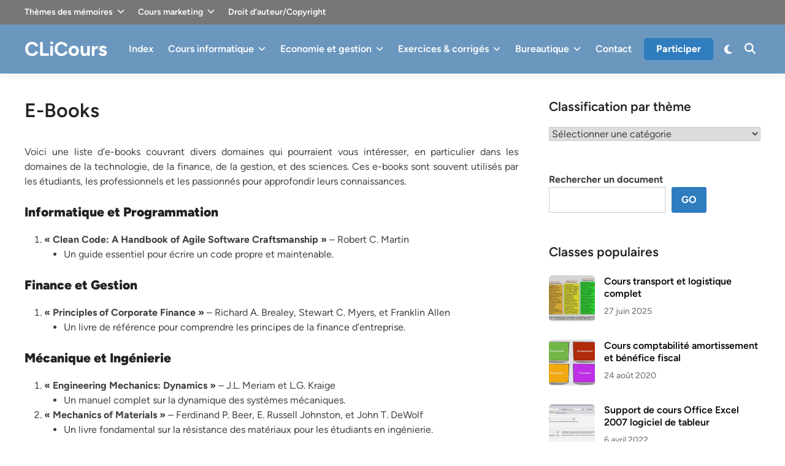

--- FILE ---
content_type: text/html; charset=UTF-8
request_url: https://www.clicours.com/categorie/e-books/
body_size: 30968
content:
<!doctype html><html lang="fr-FR"><head><script data-no-optimize="1">var litespeed_docref=sessionStorage.getItem("litespeed_docref");litespeed_docref&&(Object.defineProperty(document,"referrer",{get:function(){return litespeed_docref}}),sessionStorage.removeItem("litespeed_docref"));</script> <script type="litespeed/javascript" data-src="https://pagead2.googlesyndication.com/pagead/js/adsbygoogle.js?client=ca-pub-3578152391746116"
     crossorigin="anonymous"></script>  <script type="litespeed/javascript" data-src="https://www.googletagmanager.com/gtag/js?id=G-R3N9S2Z1M4"></script> <script type="litespeed/javascript">window.dataLayer=window.dataLayer||[];function gtag(){dataLayer.push(arguments)}
gtag('js',new Date());gtag('config','G-R3N9S2Z1M4')</script> <meta charset="UTF-8"><meta name="viewport" content="width=device-width, initial-scale=1"><link rel="profile" href="https://gmpg.org/xfn/11"><title>E-Books</title><meta name="description" content="Ces E-books couvrent une large gamme de sujets et peuvent être trouvés dans les librairies en ligne telles qu&#039;Amazon, Google Books, Clicours.."><meta name="robots" content="index, follow, max-snippet:-1, max-image-preview:large, max-video-preview:-1"><link rel="canonical" href="https://www.clicours.com/categorie/e-books/"><meta property="og:url" content="https://www.clicours.com/categorie/e-books/"><meta property="og:site_name" content="CLiCours"><meta property="og:locale" content="fr_FR"><meta property="og:title" content="E-Books"><meta property="og:description" content="Ces E-books couvrent une large gamme de sujets et peuvent être trouvés dans les librairies en ligne telles qu&#039;Amazon, Google Books, Clicours.."><meta property="og:image" content="https://www.clicours.com/wp-content/uploads/2024/05/iconclicours.png"><meta property="og:image:secure_url" content="https://www.clicours.com/wp-content/uploads/2024/05/iconclicours.png"><meta property="og:image:width" content="512"><meta property="og:image:height" content="512"><meta name="twitter:card" content="summary"><meta name="twitter:site" content="@https://x.com/clicours"><meta name="twitter:creator" content="@https://x.com/clicours"><meta name="twitter:title" content="E-Books"><meta name="twitter:description" content="Ces E-books couvrent une large gamme de sujets et peuvent être trouvés dans les librairies en ligne telles qu&#039;Amazon, Google Books, Clicours.."><link rel="alternate" type="application/rss+xml" title="CLiCours &raquo; Flux" href="https://www.clicours.com/feed/" /><link rel="alternate" type="application/rss+xml" title="CLiCours &raquo; Flux des commentaires" href="https://www.clicours.com/comments/feed/" /> <script type="application/ld+json">{"@context":"https:\/\/schema.org","name":"Breadcrumb","@type":"BreadcrumbList","itemListElement":[{"@type":"ListItem","position":1},{"@type":"ListItem","position":2},{"@type":"ListItem","position":3,"item":{"@type":"WebPage","id":"https:\/\/www.clicours.com\/categorie\/e-books\/#webpage","url":"https:\/\/www.clicours.com\/categorie\/e-books\/","name":"E-Books"}}]}</script> <link rel="alternate" type="application/rss+xml" title="Flux pour CLiCours &raquo; E-Books Catégorie" href="https://www.clicours.com/categorie/e-books/feed/" /><style id="litespeed-ccss">img:is([sizes=auto i],[sizes^="auto,"i]){contain-intrinsic-size:3000px 1500px}.ht-ctc-chat{--side:right}.ht_ctc_chat_greetings_box :not(ul):not(ol):not(.ht_ctc_default):not(.ht_ctc_defaults *){box-sizing:border-box;margin:0;padding:0}.ht_ctc_chat_greetings_box_layout{clear:both}.ht_ctc_notification{animation:ctc_fadeIn .25s ease}@keyframes ctc_fadeIn{0%{opacity:0}to{opacity:1}}.ctc_g_content{max-height:calc(80vh - 140px);overflow-y:auto}.ctc_g_bottom,.ctc_g_content,.ctc_g_sentbutton{margin-top:-.9px!important}@media only screen and (min-width:900px){.ctc_g_content::-webkit-scrollbar{width:2.8px}.ctc_g_content::-webkit-scrollbar-thumb{background:#a5a5a5}}:root{--wp-block-synced-color:#7a00df;--wp-block-synced-color--rgb:122,0,223;--wp-bound-block-color:var(--wp-block-synced-color);--wp-editor-canvas-background:#ddd;--wp-admin-theme-color:#007cba;--wp-admin-theme-color--rgb:0,124,186;--wp-admin-theme-color-darker-10:#006ba1;--wp-admin-theme-color-darker-10--rgb:0,107,160.5;--wp-admin-theme-color-darker-20:#005a87;--wp-admin-theme-color-darker-20--rgb:0,90,135;--wp-admin-border-width-focus:2px}:root{--wp--preset--font-size--normal:16px;--wp--preset--font-size--huge:42px}.screen-reader-text{border:0;clip-path:inset(50%);height:1px;margin:-1px;overflow:hidden;padding:0;position:absolute;width:1px;word-wrap:normal!important}.wp-block-search__button{margin-left:10px;word-break:normal}:where(.wp-block-search__button){border:1px solid #ccc;padding:6px 10px}.wp-block-search__inside-wrapper{display:flex;flex:auto;flex-wrap:nowrap;max-width:100%}.wp-block-search__label{width:100%}:where(.wp-block-search__input){appearance:none;border:1px solid #949494;flex-grow:1;font-family:inherit;font-size:inherit;font-style:inherit;font-weight:inherit;letter-spacing:inherit;line-height:inherit;margin-left:0;margin-right:0;min-width:3rem;padding:8px;text-decoration:unset!important;text-transform:inherit}.wp-block-search .wp-block-search__label{font-weight:700}.wp-block-search__button{border:1px solid #ccc;padding:.375em .625em}.screen-reader-text{clip:rect(1px,1px,1px,1px);word-wrap:normal!important;border:0;clip-path:inset(50%);height:1px;margin:-1px;overflow:hidden;overflow-wrap:normal!important;padding:0;position:absolute!important;width:1px}:root{--wp--preset--aspect-ratio--square:1;--wp--preset--aspect-ratio--4-3:4/3;--wp--preset--aspect-ratio--3-4:3/4;--wp--preset--aspect-ratio--3-2:3/2;--wp--preset--aspect-ratio--2-3:2/3;--wp--preset--aspect-ratio--16-9:16/9;--wp--preset--aspect-ratio--9-16:9/16;--wp--preset--color--black:#000000;--wp--preset--color--cyan-bluish-gray:#abb8c3;--wp--preset--color--white:#ffffff;--wp--preset--color--pale-pink:#f78da7;--wp--preset--color--vivid-red:#cf2e2e;--wp--preset--color--luminous-vivid-orange:#ff6900;--wp--preset--color--luminous-vivid-amber:#fcb900;--wp--preset--color--light-green-cyan:#7bdcb5;--wp--preset--color--vivid-green-cyan:#00d084;--wp--preset--color--pale-cyan-blue:#8ed1fc;--wp--preset--color--vivid-cyan-blue:#0693e3;--wp--preset--color--vivid-purple:#9b51e0;--wp--preset--gradient--vivid-cyan-blue-to-vivid-purple:linear-gradient(135deg,rgb(6,147,227) 0%,rgb(155,81,224) 100%);--wp--preset--gradient--light-green-cyan-to-vivid-green-cyan:linear-gradient(135deg,rgb(122,220,180) 0%,rgb(0,208,130) 100%);--wp--preset--gradient--luminous-vivid-amber-to-luminous-vivid-orange:linear-gradient(135deg,rgb(252,185,0) 0%,rgb(255,105,0) 100%);--wp--preset--gradient--luminous-vivid-orange-to-vivid-red:linear-gradient(135deg,rgb(255,105,0) 0%,rgb(207,46,46) 100%);--wp--preset--gradient--very-light-gray-to-cyan-bluish-gray:linear-gradient(135deg,rgb(238,238,238) 0%,rgb(169,184,195) 100%);--wp--preset--gradient--cool-to-warm-spectrum:linear-gradient(135deg,rgb(74,234,220) 0%,rgb(151,120,209) 20%,rgb(207,42,186) 40%,rgb(238,44,130) 60%,rgb(251,105,98) 80%,rgb(254,248,76) 100%);--wp--preset--gradient--blush-light-purple:linear-gradient(135deg,rgb(255,206,236) 0%,rgb(152,150,240) 100%);--wp--preset--gradient--blush-bordeaux:linear-gradient(135deg,rgb(254,205,165) 0%,rgb(254,45,45) 50%,rgb(107,0,62) 100%);--wp--preset--gradient--luminous-dusk:linear-gradient(135deg,rgb(255,203,112) 0%,rgb(199,81,192) 50%,rgb(65,88,208) 100%);--wp--preset--gradient--pale-ocean:linear-gradient(135deg,rgb(255,245,203) 0%,rgb(182,227,212) 50%,rgb(51,167,181) 100%);--wp--preset--gradient--electric-grass:linear-gradient(135deg,rgb(202,248,128) 0%,rgb(113,206,126) 100%);--wp--preset--gradient--midnight:linear-gradient(135deg,rgb(2,3,129) 0%,rgb(40,116,252) 100%);--wp--preset--font-size--small:13px;--wp--preset--font-size--medium:20px;--wp--preset--font-size--large:36px;--wp--preset--font-size--x-large:42px;--wp--preset--spacing--20:0.44rem;--wp--preset--spacing--30:0.67rem;--wp--preset--spacing--40:1rem;--wp--preset--spacing--50:1.5rem;--wp--preset--spacing--60:2.25rem;--wp--preset--spacing--70:3.38rem;--wp--preset--spacing--80:5.06rem;--wp--preset--shadow--natural:6px 6px 9px rgba(0, 0, 0, 0.2);--wp--preset--shadow--deep:12px 12px 50px rgba(0, 0, 0, 0.4);--wp--preset--shadow--sharp:6px 6px 0px rgba(0, 0, 0, 0.2);--wp--preset--shadow--outlined:6px 6px 0px -3px rgb(255, 255, 255), 6px 6px rgb(0, 0, 0);--wp--preset--shadow--crisp:6px 6px 0px rgb(0, 0, 0)}:root{--bnm-border-color:#e0e0e0}.entry-meta{display:flex;flex-wrap:wrap}:root{--woocommerce:#720eec;--wc-green:#7ad03a;--wc-red:#a00;--wc-orange:#ffba00;--wc-blue:#2ea2cc;--wc-primary:#720eec;--wc-primary-text:#fcfbfe;--wc-secondary:#e9e6ed;--wc-secondary-text:#515151;--wc-highlight:#958e09;--wc-highligh-text:white;--wc-content-bg:#fff;--wc-subtext:#767676;--wc-form-border-color:rgba(32, 7, 7, 0.8);--wc-form-border-radius:4px;--wc-form-border-width:1px}.woocommerce img,.woocommerce-page img{height:auto;max-width:100%}@media only screen and (max-width:768px){:root{--woocommerce:#720eec;--wc-green:#7ad03a;--wc-red:#a00;--wc-orange:#ffba00;--wc-blue:#2ea2cc;--wc-primary:#720eec;--wc-primary-text:#fcfbfe;--wc-secondary:#e9e6ed;--wc-secondary-text:#515151;--wc-highlight:#958e09;--wc-highligh-text:white;--wc-content-bg:#fff;--wc-subtext:#767676;--wc-form-border-color:rgba(32, 7, 7, 0.8);--wc-form-border-radius:4px;--wc-form-border-width:1px}}:root{--woocommerce:#720eec;--wc-green:#7ad03a;--wc-red:#a00;--wc-orange:#ffba00;--wc-blue:#2ea2cc;--wc-primary:#720eec;--wc-primary-text:#fcfbfe;--wc-secondary:#e9e6ed;--wc-secondary-text:#515151;--wc-highlight:#958e09;--wc-highligh-text:white;--wc-content-bg:#fff;--wc-subtext:#767676;--wc-form-border-color:rgba(32, 7, 7, 0.8);--wc-form-border-radius:4px;--wc-form-border-width:1px}.screen-reader-text{clip:rect(1px,1px,1px,1px);height:1px;overflow:hidden;position:absolute!important;width:1px;word-wrap:normal!important}:root{--hybridmag-color-primary:#65bc7b;--hybridmag-color-tertiary:#272c30;--hybridmag-color-main-menu:#272c30;--hybridmag-color-text-main:#404040;--hybridmag-color-text-light:#7D7D7D;--hybridmag-color-text-headings:#222222;--hybridmag-color-link:#0a0808;--hybridmag-color-link-hover:var(--hybridmag-color-primary);--hybridmag-color-link-visited:#5d7ddb;--hybridmag-color-button-background:var(--hybridmag-color-primary);--hybridmag-color-button-text:#ffffff;--hybridmag-color-button-hover-text:#ffffff;--hybridmag-color-button-hover-background:#222222;--hybridmag-color-button-focus-background:#111111;--hybridmag-color-border:#E0E0E0;--hybridmag-color-input-border:#ccc;--hybridmag-color-text-input-focus:var(--hybridmag-color-text-main);--hybridmag-color-input:var(--hybridmag-color-text-main);--hybridmag-color-input-background:inherit;--hybridmag-color-background-pre:#eeeeee;--hybridmag-color-bg-cl-sep-content:#ffffff}:root{--hybridmag-font-size-base:16px;--hybridmag-font-size-xxxs:0.75rem;--hybridmag-font-size-xxs:0.813rem;--hybridmag-font-size-xs:0.875rem;--hybridmag-font-size-sm:0.938rem;--hybridmag-font-size-md:1.063rem;--hybridmag-font-size-amd:1.125rem;--hybridmag-font-size-lg:1.313rem;--hybridmag-font-size-xl:1.5rem;--hybridmag-font-size-xxl:1.625rem;--hybridmag-font-size-xxxl:2rem;--hybridmag-font-size-xxxxl:2.25rem;--hybridmag-line-height-body:1.5;--hybridmag-line-height-article:1.7;--hybridmag-line-height-headings:1.3;--hybridmag-line-height-pre:1.6;--hybridmag-font-weight-headings:600}:root{--hybridmag-global-spacing:35px;--hybridmag-sidebar-spacing:35px;--hybridmag-post-cols-gap:35px;--hybridmag-post-row-gap:35px;--hybridmag-global-inner-spacing:20px;--hybridmag-footer-cols-gap:40px;--hybridmag-global-box-shadow:0 0 15px 0 rgba( 0, 0, 0, 0.06);--hybridmag-global-border-radius:6px;--hybridmag-sticky-element-height:80px}@media (min-width:480px){:root{--hybridmag-global-inner-spacing:30px}}.hm-cl-one{--hybridmag-global-spacing:50px;--hybridmag-sidebar-spacing:50px;--hybridmag-post-cols-gap:50px;--hybridmag-post-row-gap:50px}html{line-height:1.15;-webkit-text-size-adjust:100%}body{margin:0}main{display:block}h1{font-size:2em;margin:.67em 0}a{background-color:#fff0}strong{font-weight:bolder}img{border-style:none}button,input,select{font-family:inherit;font-size:100%;line-height:1.15;margin:0}button,input{overflow:visible}button,select{text-transform:none}button,[type=submit]{-webkit-appearance:button}button::-moz-focus-inner,[type=submit]::-moz-focus-inner{border-style:none;padding:0}button:-moz-focusring,[type=submit]:-moz-focusring{outline:1px dotted ButtonText}[type=search]{-webkit-appearance:textfield;outline-offset:-2px}[type=search]::-webkit-search-decoration{-webkit-appearance:none}::-webkit-file-upload-button{-webkit-appearance:button;font:inherit}body,h1,h2,h3,html,li,ol,p,ul{margin:0;padding:0;border:0}*,*::before,*::after{box-sizing:inherit}html{box-sizing:border-box}html{font-size:var(--hybridmag-font-size-base)}body,button,input,select{color:var(--hybridmag-color-text-main);font-family:"Figtree",Helvetica,Arial,sans-serif;font-size:1rem;line-height:var(--hybridmag-line-height-body)}h1,h2,h3{clear:both;color:var(--hybridmag-color-text-headings);font-family:"Figtree",Helvetica,Arial,sans-serif;line-height:var(--hybridmag-line-height-headings);font-weight:var(--hybridmag-font-weight-headings);margin:20px 0}h1{font-size:var(--hybridmag-font-size-xxxl)}h2{font-size:var(--hybridmag-font-size-xl)}h3{font-size:var(--hybridmag-font-size-lg)}.site-title{font-family:"Figtree",Helvetica,Arial,sans-serif;font-size:var(--hybridmag-font-size-xxl);font-weight:700;line-height:1.2;margin:0}@media screen and (min-width:768px){.site-title{font-size:var(--hybridmag-font-size-xxxl)}}.site-title a,.site-title a:visited{color:#000}p{margin-bottom:1.5em}body{background-color:#f5f5f5}body.hm-cl-one{background-color:#fff}.hm-container{width:1200px;max-width:95%;margin-left:auto;margin-right:auto}.site-content{padding:30px 0}@media only screen and (min-width:600px){.site-content{padding:35px 0}}@media only screen and (min-width:600px){.hm-cl-one .site-content{padding:40px 0}}@media only screen and (min-width:768px){.content-area{display:flex;flex-wrap:wrap}#primary{width:67.083333333%}#secondary{width:32.916666667%;padding-left:var(--hybridmag-sidebar-spacing)}}ul,ol{margin:0 0 1.5em;padding-left:2rem}ul{list-style:disc}ol{list-style:decimal}li>ul{margin-bottom:0;padding-left:2rem}img{height:auto;max-width:100%}a{color:var(--hybridmag-color-link);text-decoration:none}button,input[type=submit]{border:none;border-radius:3px;background:var(--hybridmag-color-button-background);color:var(--hybridmag-color-button-text);line-height:1;padding:.8rem 1rem;font-family:"Figtree",Helvetica,Arial,sans-serif;font-weight:700}svg.hm-svg-icon{fill:currentColor}.hm-cta-btn{border-radius:5px;background:var(--hybridmag-color-button-background);color:var(--hybridmag-color-button-text);line-height:1;padding:10px 20px;font-family:"Figtree",Helvetica,Arial,sans-serif;font-weight:700;margin:0 8px}.hm-cta-btn:visited{color:var(--hybridmag-color-button-hover-text)}@media (max-width:600px){.hm-cta-btn{padding:8px 10px;font-size:var(--hybridmag-font-size-xs)}}input[type=search]{color:var(--hybridmag-color-input);background-color:var(--hybridmag-color-input-background);border:1px solid var(--hybridmag-color-input-border);border-radius:0;padding:8px}select{border:1px solid var(--hybridmag-color-input-border)}.site-branding-container{margin-right:auto;display:flex;align-items:center}.site-title{margin-right:20px}.hm-search-toggle{background-color:#fff0;border:none;color:#222;padding:0 8px;display:flex;align-items:center;line-height:1}.hm-search-toggle .hm-svg-icon{font-size:1.125rem;width:1em}.hm-top-bar{background-color:#F7F6F1}.hm-top-bar .secondary-menu{margin-right:auto}.hm-top-bar a{color:#222}.top-bar-inner{display:flex;align-items:center}.hm-header-inner{display:flex;align-items:center;justify-content:space-between;flex-wrap:wrap;row-gap:15px}.hm-h-de .site-header{background:#fff;box-shadow:var(--hybridmag-global-box-shadow)}@media (max-width:960px){.hm-h-de .site-header .hm-light-dark-switch{display:none}}.hm-h-de .hm-header-inner{min-height:50px}@media screen and (min-width:768px){.hm-h-de .hm-header-inner{min-height:40px}}@media screen and (max-width:600px){.hm-h-de .hm-header-inner{position:relative}}.hm-h-de .hm-header-inner-wrapper{padding-top:5px;padding-bottom:5px}@media screen and (min-width:768px){.hm-h-de .hm-header-inner-wrapper{padding-top:15px;padding-bottom:15px}}.hm-h-de .hm-mobile-menu-toggle{color:#222}.hm-h-de .hm-search-toggle{height:50px}.hm-header-gadgets{display:flex;flex-wrap:nowrap;align-items:center}.hm-search-container{position:relative;display:flex;align-items:center}@media (max-width:600px){.hm-search-container{position:initial}}.hide-header-search .hm-search-box{display:none}.hm-search-toggle .hm-search-icon{display:none}.hide-header-search .hm-search-toggle .hm-search-icon{display:block}.hide-header-search .hm-search-toggle .hm-close-icon{display:none}.hm-mobile-menu-toggle{background-color:#fff0;border:none;color:#000;font-size:var(--hybridmag-font-size-lg);padding:10px}.hm-mobile-sidebar{bottom:0;overflow:auto;padding:20px;position:fixed;top:0;z-index:999999;right:-100%;width:90vw;background-color:#fff;font-size:var(--hybridmag-font-size-sm)}.hm-mobile-sidebar .hm-dropdown-toggle,.hm-mobile-sidebar a{color:var(--hybridmag-color-text-main)}.hm-mobile-sidebar div{clear:both}@media only screen and (min-width:768px){.hm-mobile-sidebar{width:40vw}}.hm-mobile-sidebar .hm-mobile-menu-toggle{color:#111;background:#ddd;border-radius:0;width:45px;height:40px;float:right;margin:-20px -20px 0 0}@media only screen and (min-width:959px){.hm-mobile-sidebar .hm-mobile-menu-toggle{display:block}}.hm-mobile-sb-top::after{display:block;content:"";clear:both}.hm-menu.desktop-only,.desktop-only{display:none}@media only screen and (min-width:959px){.hm-menu.desktop-only,.desktop-only{display:block}}.hm-search-box{position:absolute;top:100%;right:0;width:350px;padding:10px;box-shadow:0 3px 6px 0 rgb(0 0 0/.2);background-color:#fff;z-index:99}.hm-search-box form.search-form{display:flex;flex-wrap:nowrap}.hm-search-box input.search-submit{height:40px;padding:0 20px;line-height:40px}.hm-search-box label{flex-grow:1}.hm-search-box input.search-field{height:40px;border:none;border-radius:0;width:100%}@media (max-width:600px){.hm-search-box{width:100%}}.hm-header-inner-left,.hm-header-inner-right{display:flex;align-items:center}.site-header{position:relative;z-index:100}.site-header .hm-light-icon{display:none}.site-header .hm-dark-icon{display:block}.site-header .hm-light-dark-switch{display:flex;align-items:center}.site-header .hm-light-dark-toggle{background:#fff0;padding:3px 8px 0 10px;font-size:1.05rem;color:inherit}.hm-mobile-sidebar .hm-light-icon{display:none}.hm-mobile-sidebar .hm-light-dark-switch{text-align:right}.hm-mobile-sidebar .hm-light-dark-toggle{color:inherit;border-radius:20px;text-align:center;padding:0;width:35px;height:35px;background-color:#fff0;border:1px solid var(--hybridmag-color-border)}.hm-menu{display:block}.hm-menu ul{display:flex;flex-wrap:wrap;align-items:center;list-style:none;margin:0;padding-left:0}.hm-menu ul ul{background-color:#f2f2f2;box-shadow:var(--hybridmag-global-box-shadow);display:block;float:left;position:absolute;top:100%;left:-999em;width:210px;z-index:99999}.hm-menu ul ul ul{left:-999em;top:0}.hm-menu ul ul a{line-height:1.5;width:100%;color:#2c2b2b}.hm-menu ul ul span.hm-menu-icon{float:right}.hm-menu ul ul span.hm-menu-icon .hm-svg-icon{top:.1em;transform:rotate(-90deg)}.hm-menu ul ul.sub-menu li a{padding:12px 18px}.hm-menu ul span.hm-menu-icon{clear:both;display:inline-block;height:100%;padding:0 0 0 7px}.hm-menu ul span.hm-menu-icon .hm-svg-icon{position:relative;width:.8em;height:.8em;font-size:var(--hybridmag-font-size-sm)}.hm-menu li{position:relative}.main-navigation ul ul span.hm-menu-icon{float:right;padding:0 0 0 5px}.main-navigation ul ul span.hm-menu-icon .hm-svg-icon{transform:rotate(-90deg)}.main-navigation ul ul a{font-size:var(--hybridmag-font-size-xs)}.main-navigation a{display:block;font-weight:600;text-decoration:none;padding:0 12px;line-height:50px}.secondary-menu a{color:#000;display:block;font-size:var(--hybridmag-font-size-xs);font-weight:600;text-decoration:none;padding:0 11px;line-height:40px}.secondary-menu li:first-child a{padding-left:0}.hm-h-de .main-navigation{background-color:#fff0;margin-left:auto}.hm-h-de .main-navigation ul ul a{color:var(--hybridmag-color-primary)}.hm-h-de .main-navigation a{color:#222}.hm-h-de .main-navigation ul ul a{color:#2c2b2b}.hm-mobile-menu-toggle{display:block}@media only screen and (min-width:959px){.hm-mobile-menu-toggle{display:none}}.hm-mobile-menu{margin-bottom:20px;border-top:1px solid var(--hybridmag-color-border)}.hm-mobile-menu ul{list-style:none;margin:0;padding:0 0 20px}.hm-mobile-menu ul li{position:relative;border-bottom:1px solid var(--hybridmag-color-border)}.hm-mobile-menu ul li a{display:block;width:100%;line-height:45px;font-weight:600}.hm-mobile-menu ul ul{display:none;padding:0 0 0 20px;border-top:1px solid var(--hybridmag-color-border)}.hm-mobile-menu ul ul li:last-child{border:none}.hm-mobile-menu .hm-dropdown-toggle{background:#fff0;font-size:var(--hybridmag-font-size-base);position:absolute;top:0;right:0;line-height:45px;padding:0 15px;border-radius:0;border-left:1px solid var(--hybridmag-color-border);border-right:1px solid var(--hybridmag-color-border)}.updated:not(.published){display:none}.entry-content{margin:1.5em 0 0}.entry-content:before,.entry-content:after{content:"";display:table;table-layout:fixed}.entry-content:after{clear:both}.entry-meta{font-size:var(--hybridmag-font-size-xs);font-weight:500;display:flex;flex-wrap:wrap;align-items:center;color:var(--hybridmag-color-text-light)}.entry-meta a{color:var(--hybridmag-color-text-light)}.entry-meta a:visited{color:var(--hybridmag-color-text-light)}.entry-title{word-wrap:break-word}.page .entry-header{margin:0 0 35px}.page .entry-header h1{margin:0}.screen-reader-text{clip:rect(1px,1px,1px,1px);height:1px;overflow:hidden;position:absolute!important;width:1px;word-wrap:normal!important}.widget{margin:0 0 var(--hybridmag-global-spacing)}.widget::after{display:block;content:"";clear:both}.widget select{max-width:100%}.widget:first-of-type{margin-top:0}.clearfix:before,.clearfix:after{content:"";display:table;table-layout:fixed}.clearfix:after{clear:both}#secondary .widget-title{color:var(--hybridmag-color-text-headings)}.widget-title{margin:0 0 20px;font-size:var(--hybridmag-font-size-lg)}.hm-sidebar-posts .widget-title{margin-bottom:25px}.hm-sidebar-posts .hms-post:last-child{margin-bottom:0}.hms-thumb{float:left;margin-right:15px;position:relative}.hms-thumb img{max-width:75px;vertical-align:top;border-radius:var(--hybridmag-global-border-radius)}@media (min-width:768px) and (max-width:992px){.hms-thumb img{max-width:100%}}@media (min-width:768px) and (max-width:992px){.hms-thumb{width:30%;margin-right:12px}}.hms-details{overflow:hidden}.hms-title{font-size:var(--hybridmag-font-size-base);margin:0 0 8px;-ms-word-wrap:break-word;word-wrap:break-word;line-height:1.27}.hms-post{margin-bottom:30px}.wp-block-search__button{padding:.8rem 1rem;border:none}.screen-reader-text{border:0;clip:rect(1px,1px,1px,1px);-webkit-clip-path:inset(50%);clip-path:inset(50%);height:1px;margin:-1px;overflow:hidden;padding:0;position:absolute!important;width:1px;word-wrap:normal!important}:root{--hybridmag-color-primary:#2f7cbf}.hm-h-de .hm-header-inner{min-height:30px}.hm-header-inner-wrapper{background-color:#6b97bf}.hm-h-de .main-navigation a{color:#fff}.hm-h-de .hm-mobile-menu-toggle{color:#fff}.hm-light-dark-toggle .hm-svg-icon,.hm-search-toggle .hm-svg-icon{color:#fff}.hm-top-bar{background-color:#777}.secondary-menu a,.hm-top-bar a{color:#fff}.site-title a,.site-title a:visited{color:#fff}.ctc_g_content_for_bg_image:before{content:"";position:absolute;top:0;left:0;width:100%;height:100%;background:url(https://www.clicours.com/wp-content/plugins/click-to-chat-for-whatsapp/./new/inc/assets/img/wa_bg.png);opacity:.07}:root{--ctc_g_message_box_bg_color:#dcf8c6}.template-greetings-1 .ctc_g_message_box{position:relative;max-width:calc(100% - 15px);background-color:var(--ctc_g_message_box_bg_color)}.template-greetings-1 .ctc_g_message_box{box-shadow:0 1px .5px 0 rgb(0 0 0/.14)}.template-greetings-1 .ctc_g_message_box:before{content:"";position:absolute;top:0;height:18px;width:9px;background-color:var(--ctc_g_message_box_bg_color)}.ctc_g_message_box{border-radius:0 7px 7px 7px}.ctc_g_message_box:before{right:99.7%;clip-path:polygon(0% 0%,100% 0%,100% 50%);-webkit-clip-path:polygon(0% 0%,100% 0%,100% 50%)}</style><link rel="preload" data-asynced="1" data-optimized="2" as="style" onload="this.onload=null;this.rel='stylesheet'" href="https://www.clicours.com/wp-content/litespeed/css/794d0c54d8b70f2db9c27fac63672b30.css?ver=2cdca" /><script type="litespeed/javascript">!function(a){"use strict";var b=function(b,c,d){function e(a){return h.body?a():void setTimeout(function(){e(a)})}function f(){i.addEventListener&&i.removeEventListener("load",f),i.media=d||"all"}var g,h=a.document,i=h.createElement("link");if(c)g=c;else{var j=(h.body||h.getElementsByTagName("head")[0]).childNodes;g=j[j.length-1]}var k=h.styleSheets;i.rel="stylesheet",i.href=b,i.media="only x",e(function(){g.parentNode.insertBefore(i,c?g:g.nextSibling)});var l=function(a){for(var b=i.href,c=k.length;c--;)if(k[c].href===b)return a();setTimeout(function(){l(a)})};return i.addEventListener&&i.addEventListener("load",f),i.onloadcssdefined=l,l(f),i};"undefined"!=typeof exports?exports.loadCSS=b:a.loadCSS=b}("undefined"!=typeof global?global:this);!function(a){if(a.loadCSS){var b=loadCSS.relpreload={};if(b.support=function(){try{return a.document.createElement("link").relList.supports("preload")}catch(b){return!1}},b.poly=function(){for(var b=a.document.getElementsByTagName("link"),c=0;c<b.length;c++){var d=b[c];"preload"===d.rel&&"style"===d.getAttribute("as")&&(a.loadCSS(d.href,d,d.getAttribute("media")),d.rel=null)}},!b.support()){b.poly();var c=a.setInterval(b.poly,300);a.addEventListener&&a.addEventListener("load",function(){b.poly(),a.clearInterval(c)}),a.attachEvent&&a.attachEvent("onload",function(){a.clearInterval(c)})}}}(this);</script> <script type="litespeed/javascript" data-src="https://www.clicours.com/wp-includes/js/jquery/jquery.min.js?ver=3.7.1" id="jquery-core-js"></script> <link rel="https://api.w.org/" href="https://www.clicours.com/wp-json/" /><link rel="alternate" title="JSON" type="application/json" href="https://www.clicours.com/wp-json/wp/v2/product_cat/123180" /><link rel="EditURI" type="application/rsd+xml" title="RSD" href="https://www.clicours.com/xmlrpc.php?rsd" /><meta name="generator" content="WordPress 6.9" />
<noscript><style>.woocommerce-product-gallery{ opacity: 1 !important; }</style></noscript><link rel="icon" href="https://www.clicours.com/wp-content/uploads/2024/05/iconclicours-100x100.png" sizes="32x32" /><link rel="icon" href="https://www.clicours.com/wp-content/uploads/2024/05/iconclicours-300x300.png" sizes="192x192" /><link rel="apple-touch-icon" href="https://www.clicours.com/wp-content/uploads/2024/05/iconclicours-300x300.png" /><meta name="msapplication-TileImage" content="https://www.clicours.com/wp-content/uploads/2024/05/iconclicours-300x300.png" /></head><body class="wp-embed-responsive wp-theme-clicourspro theme-clicourspro hm-m-stk woocommerce woocommerce-page woocommerce-no-js hybridmag-wide hm-cl-one hm-right-sidebar th-hm-es hfeed hm-h-de hm-footer-cols-3"><div id="page" class="site"><a class="skip-link screen-reader-text" href="#primary">Skip to content</a><header id="masthead" class="site-header hide-header-search"><div class="hm-top-bar desktop-only"><div class="top-bar-inner hm-container"><nav class="secondary-menu hm-menu" area-label="Secondary Menu"><div class="menu-menu2-primary-container"><ul id="secondary-menu" class="menu"><li id="menu-item-44483" class="menu-item menu-item-type-taxonomy menu-item-object-category menu-item-has-children menu-item-44483"><a href="https://www.clicours.com/sciences-humaines-et-sociologie/">Thèmes des mémoires<span class="hm-menu-icon"><svg aria-hidden="true" role="img" focusable="false" xmlns="http://www.w3.org/2000/svg" width="1em" height="1em" viewBox="0 0 512 512" class="hm-svg-icon"><path d="M233.4 406.6c12.5 12.5 32.8 12.5 45.3 0l192-192c12.5-12.5 12.5-32.8 0-45.3s-32.8-12.5-45.3 0L256 338.7 86.6 169.4c-12.5-12.5-32.8-12.5-45.3 0s-12.5 32.8 0 45.3l192 192z" /></svg></span></a><ul class="sub-menu"><li id="menu-item-187969" class="menu-item menu-item-type-taxonomy menu-item-object-category menu-item-187969"><a href="https://www.clicours.com/sujet-droit/">PFE Droit</a></li><li id="menu-item-187968" class="menu-item menu-item-type-taxonomy menu-item-object-category menu-item-187968"><a href="https://www.clicours.com/sujet-biologie/">PFE Biologie</a></li><li id="menu-item-150243" class="menu-item menu-item-type-taxonomy menu-item-object-category menu-item-150243"><a href="https://www.clicours.com/sujet-sciences/">PFE Sciences</a></li><li id="menu-item-180518" class="menu-item menu-item-type-taxonomy menu-item-object-category menu-item-180518"><a href="https://www.clicours.com/sujet-medecine-et-sante/">PFE Médecine et Santé</a></li><li id="menu-item-150240" class="menu-item menu-item-type-taxonomy menu-item-object-category menu-item-150240"><a href="https://www.clicours.com/sujet-economie-et-finance/">PFE Economie et Finance</a></li><li id="menu-item-150239" class="menu-item menu-item-type-taxonomy menu-item-object-category menu-item-150239"><a href="https://www.clicours.com/sujet-agronomie-et-nature/">PFE Agronomie et Nature</a></li><li id="menu-item-150236" class="menu-item menu-item-type-taxonomy menu-item-object-category menu-item-150236"><a href="https://www.clicours.com/histoire-et-archeologie/">PFE Histoire et Archéologie</a></li><li id="menu-item-206183" class="menu-item menu-item-type-taxonomy menu-item-object-category menu-item-206183"><a href="https://www.clicours.com/sujet-architecture-et-urbanisme/">PFE Architecture et Urbanisme</a></li><li id="menu-item-150241" class="menu-item menu-item-type-taxonomy menu-item-object-category menu-item-150241"><a href="https://www.clicours.com/sujet-electronique-et-mecanique/">PFE Electronique et Mécanique</a></li><li id="menu-item-150235" class="menu-item menu-item-type-taxonomy menu-item-object-category menu-item-150235"><a href="https://www.clicours.com/education-et-enseignement/">PFE Education et Enseignement</a></li><li id="menu-item-150237" class="menu-item menu-item-type-taxonomy menu-item-object-category menu-item-150237"><a href="https://www.clicours.com/sujet-physique-chimie-et-technologie/">PFE Physique Chimie et Technologie</a></li><li id="menu-item-150238" class="menu-item menu-item-type-taxonomy menu-item-object-category menu-item-150238"><a href="https://www.clicours.com/sciences-humaines-et-sociologie/">PFE Sciences Humaines et Sociologie</a></li><li id="menu-item-150242" class="menu-item menu-item-type-taxonomy menu-item-object-category menu-item-150242"><a href="https://www.clicours.com/sujet-informatique-et-telecommunications/">PFE Informatique et Télécommunications</a></li></ul></li><li id="menu-item-53972" class="menu-item menu-item-type-taxonomy menu-item-object-category menu-item-has-children menu-item-53972"><a href="https://www.clicours.com/cours-marketing/">Cours marketing<span class="hm-menu-icon"><svg aria-hidden="true" role="img" focusable="false" xmlns="http://www.w3.org/2000/svg" width="1em" height="1em" viewBox="0 0 512 512" class="hm-svg-icon"><path d="M233.4 406.6c12.5 12.5 32.8 12.5 45.3 0l192-192c12.5-12.5 12.5-32.8 0-45.3s-32.8-12.5-45.3 0L256 338.7 86.6 169.4c-12.5-12.5-32.8-12.5-45.3 0s-12.5 32.8 0 45.3l192 192z" /></svg></span></a><ul class="sub-menu"><li id="menu-item-150229" class="menu-item menu-item-type-taxonomy menu-item-object-category menu-item-150229"><a href="https://www.clicours.com/marketing-mix/">Cours marketing mix</a></li><li id="menu-item-150228" class="menu-item menu-item-type-taxonomy menu-item-object-category menu-item-150228"><a href="https://www.clicours.com/marketing-digital/">Cours marketing digital</a></li><li id="menu-item-150230" class="menu-item menu-item-type-taxonomy menu-item-object-category menu-item-150230"><a href="https://www.clicours.com/cours-marketing-strategique/">Cours marketing stratégique</a></li></ul></li><li id="menu-item-256567" class="menu-item menu-item-type-post_type menu-item-object-page menu-item-256567"><a href="https://www.clicours.com/copyright-policy/">Droit d’auteur/Copyright</a></li></ul></div></nav></div></div><div class="hm-header-inner-wrapper"><div class="hm-header-inner hm-container"><div class="hm-header-inner-left"></div><div class="site-branding-container"><div class="site-branding"><p class="site-title"><a href="https://www.clicours.com/" rel="home">CLiCours</a></p></div></div><nav id="site-navigation" class="main-navigation hm-menu desktop-only"><div class="menu-menu1-secondary-container"><ul id="primary-menu" class="menu"><li id="menu-item-24052" class="menu-item menu-item-type-custom menu-item-object-custom menu-item-home menu-item-24052"><a href="http://www.clicours.com/">Index</a></li><li id="menu-item-35339" class="menu-item menu-item-type-taxonomy menu-item-object-category menu-item-has-children menu-item-35339"><a href="https://www.clicours.com/cours-informatique/">Cours informatique<span class="hm-menu-icon"><svg aria-hidden="true" role="img" focusable="false" xmlns="http://www.w3.org/2000/svg" width="1em" height="1em" viewBox="0 0 512 512" class="hm-svg-icon"><path d="M233.4 406.6c12.5 12.5 32.8 12.5 45.3 0l192-192c12.5-12.5 12.5-32.8 0-45.3s-32.8-12.5-45.3 0L256 338.7 86.6 169.4c-12.5-12.5-32.8-12.5-45.3 0s-12.5 32.8 0 45.3l192 192z" /></svg></span></a><ul class="sub-menu"><li id="menu-item-35375" class="menu-item menu-item-type-taxonomy menu-item-object-category menu-item-35375"><a href="https://www.clicours.com/cours-4d/">Cours 4D</a></li><li id="menu-item-53967" class="menu-item menu-item-type-taxonomy menu-item-object-category menu-item-53967"><a href="https://www.clicours.com/cours-asp/">Cours ASP</a></li><li id="menu-item-35391" class="menu-item menu-item-type-taxonomy menu-item-object-category menu-item-35391"><a href="https://www.clicours.com/cours-lua/">Cours LUA</a></li><li id="menu-item-35393" class="menu-item menu-item-type-taxonomy menu-item-object-category menu-item-35393"><a href="https://www.clicours.com/cours-perl/">Cours Perl</a></li><li id="menu-item-35383" class="menu-item menu-item-type-taxonomy menu-item-object-category menu-item-35383"><a href="https://www.clicours.com/cours-css/">Cours CSS</a></li><li id="menu-item-35394" class="menu-item menu-item-type-taxonomy menu-item-object-category menu-item-35394"><a href="https://www.clicours.com/cours-php/">Cours PHP</a></li><li id="menu-item-35398" class="menu-item menu-item-type-taxonomy menu-item-object-category menu-item-35398"><a href="https://www.clicours.com/cours-sql/">Cours SQL</a></li><li id="menu-item-35401" class="menu-item menu-item-type-taxonomy menu-item-object-category menu-item-35401"><a href="https://www.clicours.com/cours-vba/">Cours VBA</a></li><li id="menu-item-35399" class="menu-item menu-item-type-taxonomy menu-item-object-category menu-item-35399"><a href="https://www.clicours.com/cours-uml/">Cours UML</a></li><li id="menu-item-35403" class="menu-item menu-item-type-taxonomy menu-item-object-category menu-item-35403"><a href="https://www.clicours.com/cours-xml/">Cours XML</a></li><li id="menu-item-35376" class="menu-item menu-item-type-taxonomy menu-item-object-category menu-item-35376"><a href="https://www.clicours.com/cours-ajax/">Cours Ajax</a></li><li id="menu-item-35382" class="menu-item menu-item-type-taxonomy menu-item-object-category menu-item-35382"><a href="https://www.clicours.com/cours-cobol/">Cours Cobol</a></li><li id="menu-item-35381" class="menu-item menu-item-type-taxonomy menu-item-object-category menu-item-35381"><a href="https://www.clicours.com/apprendre-le-langage-c/">Cours C/C++</a></li><li id="menu-item-35387" class="menu-item menu-item-type-taxonomy menu-item-object-category menu-item-35387"><a href="https://www.clicours.com/cours-html/">Cours HTML</a></li><li id="menu-item-35392" class="menu-item menu-item-type-taxonomy menu-item-object-category menu-item-35392"><a href="https://www.clicours.com/cours-pascal/">Cours Pascal</a></li><li id="menu-item-35384" class="menu-item menu-item-type-taxonomy menu-item-object-category menu-item-35384"><a href="https://www.clicours.com/cours-delphi/">Cours Delphi</a></li><li id="menu-item-35397" class="menu-item menu-item-type-taxonomy menu-item-object-category menu-item-35397"><a href="https://www.clicours.com/cours-spring/">Cours Spring</a></li><li id="menu-item-35402" class="menu-item menu-item-type-taxonomy menu-item-object-category menu-item-35402"><a href="https://www.clicours.com/cours-xhtml/">Cours XHTML</a></li><li id="menu-item-35395" class="menu-item menu-item-type-taxonomy menu-item-object-category menu-item-35395"><a href="https://www.clicours.com/cours-plsql/">Cours PL/SQL</a></li><li id="menu-item-35396" class="menu-item menu-item-type-taxonomy menu-item-object-category menu-item-35396"><a href="https://www.clicours.com/cours-python/">Cours Python</a></li><li id="menu-item-35379" class="menu-item menu-item-type-taxonomy menu-item-object-category menu-item-35379"><a href="https://www.clicours.com/cours-apache/">Cours Apache</a></li><li id="menu-item-35390" class="menu-item menu-item-type-taxonomy menu-item-object-category menu-item-35390"><a href="https://www.clicours.com/cours-jquery/">Cours jQuery</a></li><li id="menu-item-35386" class="menu-item menu-item-type-taxonomy menu-item-object-category menu-item-35386"><a href="https://www.clicours.com/cours-haskell/">Cours Haskell</a></li><li id="menu-item-35385" class="menu-item menu-item-type-taxonomy menu-item-object-category menu-item-35385"><a href="https://www.clicours.com/cours-fortran/">Cours Fortran</a></li><li id="menu-item-35378" class="menu-item menu-item-type-taxonomy menu-item-object-category menu-item-35378"><a href="https://www.clicours.com/cours-android/">Cours Android</a></li><li id="menu-item-35389" class="menu-item menu-item-type-taxonomy menu-item-object-category menu-item-35389"><a href="https://www.clicours.com/cours-javascript/">Cours JavaScript</a></li><li id="menu-item-35388" class="menu-item menu-item-type-taxonomy menu-item-object-category menu-item-35388"><a href="https://www.clicours.com/cours-java/">Cours JAVA/J2EE</a></li><li id="menu-item-35400" class="menu-item menu-item-type-taxonomy menu-item-object-category menu-item-35400"><a href="https://www.clicours.com/cours-vb/">Cours VB/VB.NET</a></li><li id="menu-item-35377" class="menu-item menu-item-type-taxonomy menu-item-object-category menu-item-35377"><a href="https://www.clicours.com/cours-algorithme/">Cours Algorithme</a></li></ul></li><li id="menu-item-43677" class="menu-item menu-item-type-taxonomy menu-item-object-category menu-item-has-children menu-item-43677"><a href="https://www.clicours.com/gestion-de-projets-et-management/">Economie et gestion<span class="hm-menu-icon"><svg aria-hidden="true" role="img" focusable="false" xmlns="http://www.w3.org/2000/svg" width="1em" height="1em" viewBox="0 0 512 512" class="hm-svg-icon"><path d="M233.4 406.6c12.5 12.5 32.8 12.5 45.3 0l192-192c12.5-12.5 12.5-32.8 0-45.3s-32.8-12.5-45.3 0L256 338.7 86.6 169.4c-12.5-12.5-32.8-12.5-45.3 0s-12.5 32.8 0 45.3l192 192z" /></svg></span></a><ul class="sub-menu"><li id="menu-item-150199" class="menu-item menu-item-type-taxonomy menu-item-object-category menu-item-150199"><a href="https://www.clicours.com/cours-economie/">Cours économie</a></li><li id="menu-item-150209" class="menu-item menu-item-type-taxonomy menu-item-object-category menu-item-150209"><a href="https://www.clicours.com/cours-tresorerie/">Cours trésorerie</a></li><li id="menu-item-150207" class="menu-item menu-item-type-taxonomy menu-item-object-category menu-item-150207"><a href="https://www.clicours.com/secretariat-de-direction/">Cours secrétariat</a></li><li id="menu-item-150208" class="menu-item menu-item-type-taxonomy menu-item-object-category menu-item-150208"><a href="https://www.clicours.com/cours-de-statistiques/">Cours statistiques</a></li><li id="menu-item-150206" class="menu-item menu-item-type-taxonomy menu-item-object-category menu-item-150206"><a href="https://www.clicours.com/cours-probabilite/">Cours probabilité</a></li><li id="menu-item-150204" class="menu-item menu-item-type-taxonomy menu-item-object-category menu-item-150204"><a href="https://www.clicours.com/cours-management/">Cours management</a></li><li id="menu-item-150200" class="menu-item menu-item-type-taxonomy menu-item-object-category menu-item-150200"><a href="https://www.clicours.com/entrepreneuriat/">Cours entrepreneuriat</a></li><li id="menu-item-150203" class="menu-item menu-item-type-taxonomy menu-item-object-category menu-item-150203"><a href="https://www.clicours.com/cours-macroeconomie/">Cours macroéconomie</a></li><li id="menu-item-150202" class="menu-item menu-item-type-taxonomy menu-item-object-category menu-item-150202"><a href="https://www.clicours.com/cours-gestion-de-projets/">Cours gestion de projets</a></li><li id="menu-item-150201" class="menu-item menu-item-type-taxonomy menu-item-object-category menu-item-150201"><a href="https://www.clicours.com/cours-finance/">Cours finances publiques</a></li><li id="menu-item-150198" class="menu-item menu-item-type-taxonomy menu-item-object-category menu-item-150198"><a href="https://www.clicours.com/cours-comptabilite-generale/">Cours comptabilité générale</a></li></ul></li><li id="menu-item-35305" class="menu-item menu-item-type-taxonomy menu-item-object-category menu-item-has-children menu-item-35305"><a href="https://www.clicours.com/exercices-et-corriges/">Exercices &#038; corrigés<span class="hm-menu-icon"><svg aria-hidden="true" role="img" focusable="false" xmlns="http://www.w3.org/2000/svg" width="1em" height="1em" viewBox="0 0 512 512" class="hm-svg-icon"><path d="M233.4 406.6c12.5 12.5 32.8 12.5 45.3 0l192-192c12.5-12.5 12.5-32.8 0-45.3s-32.8-12.5-45.3 0L256 338.7 86.6 169.4c-12.5-12.5-32.8-12.5-45.3 0s-12.5 32.8 0 45.3l192 192z" /></svg></span></a><ul class="sub-menu"><li id="menu-item-35346" class="menu-item menu-item-type-taxonomy menu-item-object-category menu-item-35346"><a href="https://www.clicours.com/exercices-comptabilite/">Exercices comptabilité</a></li><li id="menu-item-35347" class="menu-item menu-item-type-taxonomy menu-item-object-category menu-item-has-children menu-item-35347"><a href="https://www.clicours.com/exercices-informatique/">Exercices informatique<span class="hm-menu-icon"><svg aria-hidden="true" role="img" focusable="false" xmlns="http://www.w3.org/2000/svg" width="1em" height="1em" viewBox="0 0 512 512" class="hm-svg-icon"><path d="M233.4 406.6c12.5 12.5 32.8 12.5 45.3 0l192-192c12.5-12.5 12.5-32.8 0-45.3s-32.8-12.5-45.3 0L256 338.7 86.6 169.4c-12.5-12.5-32.8-12.5-45.3 0s-12.5 32.8 0 45.3l192 192z" /></svg></span></a><ul class="sub-menu"><li id="menu-item-35353" class="menu-item menu-item-type-taxonomy menu-item-object-category menu-item-35353"><a href="https://www.clicours.com/exercices-php/">Exercices PHP</a></li><li id="menu-item-35349" class="menu-item menu-item-type-taxonomy menu-item-object-category menu-item-35349"><a href="https://www.clicours.com/exercices-html/">Exercices HTML</a></li><li id="menu-item-35356" class="menu-item menu-item-type-taxonomy menu-item-object-category menu-item-35356"><a href="https://www.clicours.com/exercices-uml/">Exercices UML</a></li><li id="menu-item-35355" class="menu-item menu-item-type-taxonomy menu-item-object-category menu-item-35355"><a href="https://www.clicours.com/exercice-sql/">Exercices SQL</a></li><li id="menu-item-35350" class="menu-item menu-item-type-taxonomy menu-item-object-category menu-item-35350"><a href="https://www.clicours.com/exercices-java/">Exercices Java</a></li><li id="menu-item-35357" class="menu-item menu-item-type-taxonomy menu-item-object-category menu-item-35357"><a href="https://www.clicours.com/exercices-unix/">Exercices Unix</a></li><li id="menu-item-35351" class="menu-item menu-item-type-taxonomy menu-item-object-category menu-item-35351"><a href="https://www.clicours.com/exercices-linux/">Exercices Linux</a></li><li id="menu-item-35432" class="menu-item menu-item-type-taxonomy menu-item-object-category menu-item-35432"><a href="https://www.clicours.com/exercices-merise/">Exercices Merise</a></li></ul></li><li id="menu-item-35348" class="menu-item menu-item-type-taxonomy menu-item-object-category menu-item-35348"><a href="https://www.clicours.com/exercices-de-math/">Exercices mathématiques</a></li></ul></li><li id="menu-item-35331" class="menu-item menu-item-type-taxonomy menu-item-object-category menu-item-has-children menu-item-35331"><a href="https://www.clicours.com/cours-bureautique/">Bureautique<span class="hm-menu-icon"><svg aria-hidden="true" role="img" focusable="false" xmlns="http://www.w3.org/2000/svg" width="1em" height="1em" viewBox="0 0 512 512" class="hm-svg-icon"><path d="M233.4 406.6c12.5 12.5 32.8 12.5 45.3 0l192-192c12.5-12.5 12.5-32.8 0-45.3s-32.8-12.5-45.3 0L256 338.7 86.6 169.4c-12.5-12.5-32.8-12.5-45.3 0s-12.5 32.8 0 45.3l192 192z" /></svg></span></a><ul class="sub-menu"><li id="menu-item-35333" class="menu-item menu-item-type-taxonomy menu-item-object-category menu-item-35333"><a href="https://www.clicours.com/excel-gratuit/">Cours Excel</a></li><li id="menu-item-35336" class="menu-item menu-item-type-taxonomy menu-item-object-category menu-item-35336"><a href="https://www.clicours.com/word-gratuit/">Cours WORD</a></li><li id="menu-item-35332" class="menu-item menu-item-type-taxonomy menu-item-object-category menu-item-35332"><a href="https://www.clicours.com/cours-access/">Cours Access</a></li><li id="menu-item-35334" class="menu-item menu-item-type-taxonomy menu-item-object-category menu-item-35334"><a href="https://www.clicours.com/cours-outlook/">Cours Outlook</a></li><li id="menu-item-35335" class="menu-item menu-item-type-taxonomy menu-item-object-category menu-item-35335"><a href="https://www.clicours.com/powerpoint-gratuit/">Cours PowerPoint</a></li></ul></li><li id="menu-item-287542" class="menu-item menu-item-type-post_type menu-item-object-page menu-item-287542"><a href="https://www.clicours.com/contact/">Contact</a></li></ul></div></nav><div class="hm-header-gadgets">
<a href="http://www.clicours.com/ajouter/" class="hm-cta-btn"
>Participer</a><div class="hm-light-dark-switch">
<button class="hm-light-dark-toggle">
<span class="hm-light-icon">
<svg aria-hidden="true" role="img" focusable="false" xmlns="http://www.w3.org/2000/svg" width="1em" height="1em" viewBox="0 0 512 512" class="hm-svg-icon"><path d="M256 0c-13.3 0-24 10.7-24 24l0 64c0 13.3 10.7 24 24 24s24-10.7 24-24l0-64c0-13.3-10.7-24-24-24zm0 400c-13.3 0-24 10.7-24 24l0 64c0 13.3 10.7 24 24 24s24-10.7 24-24l0-64c0-13.3-10.7-24-24-24zM488 280c13.3 0 24-10.7 24-24s-10.7-24-24-24l-64 0c-13.3 0-24 10.7-24 24s10.7 24 24 24l64 0zM112 256c0-13.3-10.7-24-24-24l-64 0c-13.3 0-24 10.7-24 24s10.7 24 24 24l64 0c13.3 0 24-10.7 24-24zM437 108.9c9.4-9.4 9.4-24.6 0-33.9s-24.6-9.4-33.9 0l-45.3 45.3c-9.4 9.4-9.4 24.6 0 33.9s24.6 9.4 33.9 0L437 108.9zM154.2 357.8c-9.4-9.4-24.6-9.4-33.9 0L75 403.1c-9.4 9.4-9.4 24.6 0 33.9s24.6 9.4 33.9 0l45.3-45.3c9.4-9.4 9.4-24.6 0-33.9zM403.1 437c9.4 9.4 24.6 9.4 33.9 0s9.4-24.6 0-33.9l-45.3-45.3c-9.4-9.4-24.6-9.4-33.9 0s-9.4 24.6 0 33.9L403.1 437zM154.2 154.2c9.4-9.4 9.4-24.6 0-33.9L108.9 75c-9.4-9.4-24.6-9.4-33.9 0s-9.4 24.6 0 33.9l45.3 45.3c9.4 9.4 24.6 9.4 33.9 0zM256 368a112 112 0 1 0 0-224 112 112 0 1 0 0 224z"></path></svg>                    </span>
<span class="hm-dark-icon">
<svg aria-hidden="true" role="img" focusable="false" xmlns="http://www.w3.org/2000/svg" width="1em" height="1em" viewBox="0 0 512 512" class="hm-svg-icon"><path d="M223.5 32C100 32 0 132.3 0 256S100 480 223.5 480c60.6 0 115.5-24.2 155.8-63.4c5-4.9 6.3-12.5 3.1-18.7s-10.1-9.7-17-8.5c-9.8 1.7-19.8 2.6-30.1 2.6c-96.9 0-175.5-78.8-175.5-176c0-65.8 36-123.1 89.3-153.3c6.1-3.5 9.2-10.5 7.7-17.3s-7.3-11.9-14.3-12.5c-6.3-.5-12.6-.8-19-.8z" /></svg>                    </span>
</button></div><div class="hm-search-container">
<button class="hm-search-toggle">
<span class="hm-search-icon"><svg aria-hidden="true" role="img" focusable="false" xmlns="http://www.w3.org/2000/svg" width="1em" height="1em" viewbox="0 0 512 512" class="hm-svg-icon"><path d="M416 208c0 45.9-14.9 88.3-40 122.7L502.6 457.4c12.5 12.5 12.5 32.8 0 45.3s-32.8 12.5-45.3 0L330.7 376c-34.4 25.2-76.8 40-122.7 40C93.1 416 0 322.9 0 208S93.1 0 208 0S416 93.1 416 208zM208 352a144 144 0 1 0 0-288 144 144 0 1 0 0 288z" /></svg></span>
<span class="hm-close-icon"><svg aria-hidden="true" role="img" focusable="false" xmlns="http://www.w3.org/2000/svg" width="1em" height="1em" viewBox="0 0 384 512" class="hm-svg-icon"><path d="M342.6 150.6c12.5-12.5 12.5-32.8 0-45.3s-32.8-12.5-45.3 0L192 210.7 86.6 105.4c-12.5-12.5-32.8-12.5-45.3 0s-12.5 32.8 0 45.3L146.7 256 41.4 361.4c-12.5 12.5-12.5 32.8 0 45.3s32.8 12.5 45.3 0L192 301.3 297.4 406.6c12.5 12.5 32.8 12.5 45.3 0s12.5-32.8 0-45.3L237.3 256 342.6 150.6z" /></svg></span>
</button><div class="hm-search-box"><form role="search" method="get" class="search-form" action="https://www.clicours.com/">
<label>
<span class="screen-reader-text">Rechercher :</span>
<input type="search" class="search-field" placeholder="Rechercher…" value="" name="s" />
</label>
<input type="submit" class="search-submit" value="Rechercher" /></form></div></div></div><div class="hm-header-inner-right"></div>
<button class="hm-mobile-menu-toggle">
<span class="screen-reader-text">Main Menu</span>
<svg aria-hidden="true" role="img" focusable="false" xmlns="http://www.w3.org/2000/svg" width="1em" height="1em" viewBox="0 0 448 512" class="hm-svg-icon"><path d="M0 96C0 78.3 14.3 64 32 64H416c17.7 0 32 14.3 32 32s-14.3 32-32 32H32C14.3 128 0 113.7 0 96zM0 256c0-17.7 14.3-32 32-32H416c17.7 0 32 14.3 32 32s-14.3 32-32 32H32c-17.7 0-32-14.3-32-32zM448 416c0 17.7-14.3 32-32 32H32c-17.7 0-32-14.3-32-32s14.3-32 32-32H416c17.7 0 32 14.3 32 32z" /></svg>        </button></div></div></header><div id="content" class="site-content"><div class="content-area hm-container"><main id="primary" class="site-main"><div class="theiaStickySidebar hm-sticky-content"><article id="post-0" class="post-0 page type-page status-publish hentry"><header class="entry-header"><h1 class="entry-title">E-Books</h1></header><div class="entry-content"><div class="term-description"><p style="text-align: justify"><span style="font-size: 12pt">Voici une liste d&rsquo;e-books couvrant divers domaines qui pourraient vous intéresser, en particulier dans les domaines de la technologie, de la finance, de la gestion, et des sciences. Ces e-books sont souvent utilisés par les étudiants, les professionnels et les passionnés pour approfondir leurs connaissances.</span></p><h3><strong>Informatique et Programmation</strong></h3><ol><li><strong>« Clean Code: A Handbook of Agile Software Craftsmanship »</strong> &#8211; Robert C. Martin<ul><li>Un guide essentiel pour écrire un code propre et maintenable.</li></ul></li></ol><h3><strong>Finance et Gestion</strong></h3><ol><li><strong>« Principles of Corporate Finance »</strong> &#8211; Richard A. Brealey, Stewart C. Myers, et Franklin Allen<ul><li>Un livre de référence pour comprendre les principes de la finance d&rsquo;entreprise.</li></ul></li></ol><h3><strong>Mécanique et Ingénierie</strong></h3><ol><li><strong>« Engineering Mechanics: Dynamics »</strong> &#8211; J.L. Meriam et L.G. Kraige<ul><li>Un manuel complet sur la dynamique des systèmes mécaniques.</li></ul></li><li><strong>« Mechanics of Materials »</strong> &#8211; Ferdinand P. Beer, E. Russell Johnston, et John T. DeWolf<ul><li>Un livre fondamental sur la résistance des matériaux pour les étudiants en ingénierie.</li></ul></li></ol><h3><strong>Développement Personnel et Leadership</strong></h3><ol><li><strong>« How to Win Friends and Influence People »</strong> &#8211; Dale Carnegie<ul><li>Un classique sur le développement personnel et les compétences sociales.</li></ul></li><li><strong>« Atomic Habits: An Easy &amp; Proven Way to Build Good Habits &amp; Break Bad Ones »</strong> &#8211; James Clear<ul><li>Un guide pratique pour changer ses habitudes et améliorer sa vie quotidienne.</li></ul></li></ol><h3><strong>Science et Technologie</strong></h3><ol><li><strong>« A Brief History of Time »</strong> &#8211; Stephen Hawking<ul><li>Un livre de vulgarisation scientifique sur la cosmologie et la physique.</li></ul></li></ol><h3><strong>Art et Créativité</strong></h3><ol><li><strong>« The War of Art: Break Through the Blocks and Win Your Inner Creative Battles »</strong> &#8211; Steven Pressfield<ul><li>Un livre motivant pour surmonter les blocages créatifs.</li></ul></li></ol></div><div class="woocommerce columns-4 "><div class="woocommerce-notices-wrapper"></div><p class="woocommerce-result-count" role="alert" aria-relevant="all" >
Affichage de 1&ndash;16 sur 156 résultats</p><form class="woocommerce-ordering" method="get">
<select
name="orderby"
class="orderby"
aria-label="Commande"
><option value="menu_order"  selected='selected'>Tri par défaut</option><option value="popularity" >Tri par popularité</option><option value="rating" >Tri par notes moyennes</option><option value="date" >Tri du plus récent au plus ancien</option><option value="price" >Tri par tarif croissant</option><option value="price-desc" >Tri par tarif décroissant</option>
</select>
<input type="hidden" name="paged" value="1" /></form><ul class="products columns-4"><li class="hm-entry product type-product post-270202 status-publish first instock product_cat-e-books has-post-thumbnail downloadable shipping-taxable product-type-simple">
<a href="https://www.clicours.com/start/1000-exercices-dorthographe-avec-corriges/" class="woocommerce-LoopProduct-link woocommerce-loop-product__link"><img data-lazyloaded="1" src="[data-uri]" width="300" height="300" data-src="https://www.clicours.com/wp-content/uploads/2024/01/800managentr-300x300.png" class="attachment-woocommerce_thumbnail size-woocommerce_thumbnail" alt="1000 exercices d&#039;orthographe avec corrigés" decoding="async" loading="lazy" data-srcset="https://www.clicours.com/wp-content/uploads/2024/01/800managentr-300x300.png 300w, https://www.clicours.com/wp-content/uploads/2024/01/800managentr-150x150.png 150w, https://www.clicours.com/wp-content/uploads/2024/01/800managentr-100x100.png 100w" data-sizes="auto, (max-width: 300px) 100vw, 300px" /><h2 class="woocommerce-loop-product__title">1000 exercices d&rsquo;orthographe avec corrigés</h2>
</a><a href="https://www.clicours.com/start/1000-exercices-dorthographe-avec-corriges/" aria-describedby="woocommerce_loop_add_to_cart_link_describedby_270202" data-quantity="1" class="button product_type_simple" data-product_id="270202" data-product_sku="" aria-label="En savoir plus sur &ldquo;1000 exercices d&#039;orthographe avec corrigés&rdquo;" rel="nofollow" data-success_message="">Télécharger</a>	<span id="woocommerce_loop_add_to_cart_link_describedby_270202" class="screen-reader-text">
</span></li><li class="hm-entry product type-product post-225486 status-publish instock product_cat-e-books has-post-thumbnail downloadable shipping-taxable product-type-simple">
<a href="https://www.clicours.com/start/1001-meilleures-chambres-dhates-en-france/" class="woocommerce-LoopProduct-link woocommerce-loop-product__link"><img data-lazyloaded="1" src="[data-uri]" width="300" height="300" data-src="https://www.clicours.com/wp-content/uploads/2023/04/projet89a-300x300.png" class="attachment-woocommerce_thumbnail size-woocommerce_thumbnail" alt="1001 meilleures chambres d&#039;hâtes en France" decoding="async" loading="lazy" data-srcset="https://www.clicours.com/wp-content/uploads/2023/04/projet89a-300x300.png 300w, https://www.clicours.com/wp-content/uploads/2023/04/projet89a-150x150.png 150w, https://www.clicours.com/wp-content/uploads/2023/04/projet89a-100x100.png 100w" data-sizes="auto, (max-width: 300px) 100vw, 300px" /><h2 class="woocommerce-loop-product__title">1001 meilleures chambres d&rsquo;hâtes en France</h2>
</a><a href="https://www.clicours.com/start/1001-meilleures-chambres-dhates-en-france/" aria-describedby="woocommerce_loop_add_to_cart_link_describedby_225486" data-quantity="1" class="button product_type_simple" data-product_id="225486" data-product_sku="" aria-label="En savoir plus sur &ldquo;1001 meilleures chambres d&#039;hâtes en France&rdquo;" rel="nofollow" data-success_message="">Télécharger</a>	<span id="woocommerce_loop_add_to_cart_link_describedby_225486" class="screen-reader-text">
</span></li><li class="hm-entry product type-product post-244479 status-publish instock product_cat-e-books has-post-thumbnail downloadable shipping-taxable product-type-simple">
<a href="https://www.clicours.com/start/120-diagnostics-a-ne-pas-manquer/" class="woocommerce-LoopProduct-link woocommerce-loop-product__link"><img data-lazyloaded="1" src="[data-uri]" width="300" height="300" data-src="https://www.clicours.com/wp-content/uploads/2023/04/pronostic1-300x300.png" class="attachment-woocommerce_thumbnail size-woocommerce_thumbnail" alt="120 Diagnostics à ne pas manquer" decoding="async" loading="lazy" data-srcset="https://www.clicours.com/wp-content/uploads/2023/04/pronostic1-300x300.png 300w, https://www.clicours.com/wp-content/uploads/2023/04/pronostic1-150x150.png 150w, https://www.clicours.com/wp-content/uploads/2023/04/pronostic1-100x100.png 100w" data-sizes="auto, (max-width: 300px) 100vw, 300px" /><h2 class="woocommerce-loop-product__title">120 Diagnostics à ne pas manquer</h2>
</a><a href="https://www.clicours.com/start/120-diagnostics-a-ne-pas-manquer/" aria-describedby="woocommerce_loop_add_to_cart_link_describedby_244479" data-quantity="1" class="button product_type_simple" data-product_id="244479" data-product_sku="" aria-label="En savoir plus sur &ldquo;120 Diagnostics à ne pas manquer&rdquo;" rel="nofollow" data-success_message="">Télécharger</a>	<span id="woocommerce_loop_add_to_cart_link_describedby_244479" class="screen-reader-text">
</span></li><li class="hm-entry product type-product post-263789 status-publish last instock product_cat-e-books has-post-thumbnail downloadable shipping-taxable product-type-simple">
<a href="https://www.clicours.com/start/80-gestes-techniques-en-medecine/" class="woocommerce-LoopProduct-link woocommerce-loop-product__link"><img data-lazyloaded="1" src="[data-uri]" width="300" height="300" data-src="https://www.clicours.com/wp-content/uploads/2023/05/comm77ee-300x300.png" class="attachment-woocommerce_thumbnail size-woocommerce_thumbnail" alt="80 Gestes techniques en médecine" decoding="async" loading="lazy" data-srcset="https://www.clicours.com/wp-content/uploads/2023/05/comm77ee-300x300.png 300w, https://www.clicours.com/wp-content/uploads/2023/05/comm77ee-150x150.png 150w, https://www.clicours.com/wp-content/uploads/2023/05/comm77ee-100x100.png 100w" data-sizes="auto, (max-width: 300px) 100vw, 300px" /><h2 class="woocommerce-loop-product__title">80 Gestes techniques en médecine</h2>
</a><a href="https://www.clicours.com/start/80-gestes-techniques-en-medecine/" aria-describedby="woocommerce_loop_add_to_cart_link_describedby_263789" data-quantity="1" class="button product_type_simple" data-product_id="263789" data-product_sku="" aria-label="En savoir plus sur &ldquo;80 Gestes techniques en médecine&rdquo;" rel="nofollow" data-success_message="">Télécharger</a>	<span id="woocommerce_loop_add_to_cart_link_describedby_263789" class="screen-reader-text">
</span></li><li class="hm-entry product type-product post-260123 status-publish first instock product_cat-e-books has-post-thumbnail downloadable shipping-taxable product-type-simple">
<a href="https://www.clicours.com/start/administration-dune-base-de-donnees-inconnue/" class="woocommerce-LoopProduct-link woocommerce-loop-product__link"><img data-lazyloaded="1" src="[data-uri]" width="300" height="300" data-src="https://www.clicours.com/wp-content/uploads/2024/01/800cancersei-300x300.png" class="attachment-woocommerce_thumbnail size-woocommerce_thumbnail" alt="Administration d&#039;une base de données inconnue" decoding="async" loading="lazy" data-srcset="https://www.clicours.com/wp-content/uploads/2024/01/800cancersei-300x300.png 300w, https://www.clicours.com/wp-content/uploads/2024/01/800cancersei-150x150.png 150w, https://www.clicours.com/wp-content/uploads/2024/01/800cancersei-100x100.png 100w" data-sizes="auto, (max-width: 300px) 100vw, 300px" /><h2 class="woocommerce-loop-product__title">Administration d&rsquo;une base de données inconnue</h2>
</a><a href="https://www.clicours.com/start/administration-dune-base-de-donnees-inconnue/" aria-describedby="woocommerce_loop_add_to_cart_link_describedby_260123" data-quantity="1" class="button product_type_simple" data-product_id="260123" data-product_sku="" aria-label="En savoir plus sur &ldquo;Administration d&#039;une base de données inconnue&rdquo;" rel="nofollow" data-success_message="">Télécharger</a>	<span id="woocommerce_loop_add_to_cart_link_describedby_260123" class="screen-reader-text">
</span></li><li class="hm-entry product type-product post-270589 status-publish instock product_cat-e-books has-post-thumbnail downloadable shipping-taxable product-type-simple">
<a href="https://www.clicours.com/start/administration-reseau-sous-linux/" class="woocommerce-LoopProduct-link woocommerce-loop-product__link"><img data-lazyloaded="1" src="[data-uri]" width="300" height="300" data-src="https://www.clicours.com/wp-content/uploads/2016/08/wimax3-300x300.png" class="attachment-woocommerce_thumbnail size-woocommerce_thumbnail" alt="Administration réseau sous Linux" decoding="async" loading="lazy" data-srcset="https://www.clicours.com/wp-content/uploads/2016/08/wimax3-300x300.png 300w, https://www.clicours.com/wp-content/uploads/2016/08/wimax3-150x150.png 150w, https://www.clicours.com/wp-content/uploads/2016/08/wimax3-100x100.png 100w" data-sizes="auto, (max-width: 300px) 100vw, 300px" /><h2 class="woocommerce-loop-product__title">Administration réseau sous Linux</h2>
</a><a href="https://www.clicours.com/start/administration-reseau-sous-linux/" aria-describedby="woocommerce_loop_add_to_cart_link_describedby_270589" data-quantity="1" class="button product_type_simple" data-product_id="270589" data-product_sku="" aria-label="En savoir plus sur &ldquo;Administration réseau sous Linux&rdquo;" rel="nofollow" data-success_message="">Télécharger</a>	<span id="woocommerce_loop_add_to_cart_link_describedby_270589" class="screen-reader-text">
</span></li><li class="hm-entry product type-product post-270337 status-publish instock product_cat-e-books has-post-thumbnail downloadable shipping-taxable product-type-simple">
<a href="https://www.clicours.com/start/administrez-vos-bases-de-donnees-avec-mysql/" class="woocommerce-LoopProduct-link woocommerce-loop-product__link"><img data-lazyloaded="1" src="[data-uri]" width="300" height="300" data-src="https://www.clicours.com/wp-content/uploads/2024/02/tuto-word-300x300.png" class="attachment-woocommerce_thumbnail size-woocommerce_thumbnail" alt="Administrez vos bases de données avec MySQL" decoding="async" loading="lazy" data-srcset="https://www.clicours.com/wp-content/uploads/2024/02/tuto-word-300x300.png 300w, https://www.clicours.com/wp-content/uploads/2024/02/tuto-word-150x150.png 150w, https://www.clicours.com/wp-content/uploads/2024/02/tuto-word-100x100.png 100w" data-sizes="auto, (max-width: 300px) 100vw, 300px" /><h2 class="woocommerce-loop-product__title">Administrez vos bases de données avec MySQL</h2>
</a><a href="https://www.clicours.com/start/administrez-vos-bases-de-donnees-avec-mysql/" aria-describedby="woocommerce_loop_add_to_cart_link_describedby_270337" data-quantity="1" class="button product_type_simple" data-product_id="270337" data-product_sku="" aria-label="En savoir plus sur &ldquo;Administrez vos bases de données avec MySQL&rdquo;" rel="nofollow" data-success_message="">Télécharger</a>	<span id="woocommerce_loop_add_to_cart_link_describedby_270337" class="screen-reader-text">
</span></li><li class="hm-entry product type-product post-270193 status-publish last instock product_cat-e-books has-post-thumbnail downloadable shipping-taxable product-type-simple">
<a href="https://www.clicours.com/start/adobe-photoshop-elements-14-aide-et-didacticiels/" class="woocommerce-LoopProduct-link woocommerce-loop-product__link"><img data-lazyloaded="1" src="[data-uri]" width="300" height="300" data-src="https://www.clicours.com/wp-content/uploads/2024/01/800controlegest-300x300.png" class="attachment-woocommerce_thumbnail size-woocommerce_thumbnail" alt="Adobe Photoshop Eléments 14 - Aide et didacticiels" decoding="async" loading="lazy" data-srcset="https://www.clicours.com/wp-content/uploads/2024/01/800controlegest-300x300.png 300w, https://www.clicours.com/wp-content/uploads/2024/01/800controlegest-150x150.png 150w, https://www.clicours.com/wp-content/uploads/2024/01/800controlegest-100x100.png 100w" data-sizes="auto, (max-width: 300px) 100vw, 300px" /><h2 class="woocommerce-loop-product__title">Adobe Photoshop Eléments 14 &#8211; Aide et didacticiels</h2>
</a><a href="https://www.clicours.com/start/adobe-photoshop-elements-14-aide-et-didacticiels/" aria-describedby="woocommerce_loop_add_to_cart_link_describedby_270193" data-quantity="1" class="button product_type_simple" data-product_id="270193" data-product_sku="" aria-label="En savoir plus sur &ldquo;Adobe Photoshop Eléments 14 - Aide et didacticiels&rdquo;" rel="nofollow" data-success_message="">Télécharger</a>	<span id="woocommerce_loop_add_to_cart_link_describedby_270193" class="screen-reader-text">
</span></li><li class="hm-entry product type-product post-270336 status-publish first instock product_cat-e-books has-post-thumbnail downloadable shipping-taxable product-type-simple">
<a href="https://www.clicours.com/start/aide-adobe-dreamweaver-cc-nouvelles-fonctionnalites/" class="woocommerce-LoopProduct-link woocommerce-loop-product__link"><img data-lazyloaded="1" src="[data-uri]" width="300" height="300" data-src="https://www.clicours.com/wp-content/uploads/2024/01/800tbleaub7-300x300.png" class="attachment-woocommerce_thumbnail size-woocommerce_thumbnail" alt="Aide Adobe Dreamweaver CC nouvelles fonctionnalités" decoding="async" loading="lazy" data-srcset="https://www.clicours.com/wp-content/uploads/2024/01/800tbleaub7-300x300.png 300w, https://www.clicours.com/wp-content/uploads/2024/01/800tbleaub7-150x150.png 150w, https://www.clicours.com/wp-content/uploads/2024/01/800tbleaub7-100x100.png 100w" data-sizes="auto, (max-width: 300px) 100vw, 300px" /><h2 class="woocommerce-loop-product__title">Aide Adobe Dreamweaver CC nouvelles fonctionnalités</h2>
</a><a href="https://www.clicours.com/start/aide-adobe-dreamweaver-cc-nouvelles-fonctionnalites/" aria-describedby="woocommerce_loop_add_to_cart_link_describedby_270336" data-quantity="1" class="button product_type_simple" data-product_id="270336" data-product_sku="" aria-label="En savoir plus sur &ldquo;Aide Adobe Dreamweaver CC nouvelles fonctionnalités&rdquo;" rel="nofollow" data-success_message="">Télécharger</a>	<span id="woocommerce_loop_add_to_cart_link_describedby_270336" class="screen-reader-text">
</span></li><li class="hm-entry product type-product post-270192 status-publish instock product_cat-e-books has-post-thumbnail downloadable shipping-taxable product-type-simple">
<a href="https://www.clicours.com/start/aide-memoire-de-mecanique-des-sols/" class="woocommerce-LoopProduct-link woocommerce-loop-product__link"><img data-lazyloaded="1" src="[data-uri]" width="300" height="300" data-src="https://www.clicours.com/wp-content/uploads/2024/02/800histoire-300x300.png" class="attachment-woocommerce_thumbnail size-woocommerce_thumbnail" alt="Aide-mémoire de mécanique des sols" decoding="async" loading="lazy" data-srcset="https://www.clicours.com/wp-content/uploads/2024/02/800histoire-300x300.png 300w, https://www.clicours.com/wp-content/uploads/2024/02/800histoire-150x150.png 150w, https://www.clicours.com/wp-content/uploads/2024/02/800histoire-100x100.png 100w" data-sizes="auto, (max-width: 300px) 100vw, 300px" /><h2 class="woocommerce-loop-product__title">Aide-mémoire de mécanique des sols</h2>
</a><a href="https://www.clicours.com/start/aide-memoire-de-mecanique-des-sols/" aria-describedby="woocommerce_loop_add_to_cart_link_describedby_270192" data-quantity="1" class="button product_type_simple" data-product_id="270192" data-product_sku="" aria-label="En savoir plus sur &ldquo;Aide-mémoire de mécanique des sols&rdquo;" rel="nofollow" data-success_message="">Télécharger</a>	<span id="woocommerce_loop_add_to_cart_link_describedby_270192" class="screen-reader-text">
</span></li><li class="hm-entry product type-product post-270335 status-publish instock product_cat-e-books has-post-thumbnail downloadable shipping-taxable product-type-simple">
<a href="https://www.clicours.com/start/analyse-economique-et-logique-comptable/" class="woocommerce-LoopProduct-link woocommerce-loop-product__link"><img data-lazyloaded="1" src="[data-uri]" width="300" height="300" data-src="https://www.clicours.com/wp-content/uploads/2020/07/comptabilitelogo-300x300.jpg" class="attachment-woocommerce_thumbnail size-woocommerce_thumbnail" alt="Analyse économique et logique comptable" decoding="async" loading="lazy" data-srcset="https://www.clicours.com/wp-content/uploads/2020/07/comptabilitelogo-300x300.jpg 300w, https://www.clicours.com/wp-content/uploads/2020/07/comptabilitelogo-150x150.jpg 150w, https://www.clicours.com/wp-content/uploads/2020/07/comptabilitelogo-100x100.jpg 100w" data-sizes="auto, (max-width: 300px) 100vw, 300px" /><h2 class="woocommerce-loop-product__title">Analyse économique et logique comptable</h2>
</a><a href="https://www.clicours.com/start/analyse-economique-et-logique-comptable/" aria-describedby="woocommerce_loop_add_to_cart_link_describedby_270335" data-quantity="1" class="button product_type_simple" data-product_id="270335" data-product_sku="" aria-label="En savoir plus sur &ldquo;Analyse économique et logique comptable&rdquo;" rel="nofollow" data-success_message="">Télécharger</a>	<span id="woocommerce_loop_add_to_cart_link_describedby_270335" class="screen-reader-text">
</span></li><li class="hm-entry product type-product post-285580 status-publish last instock product_cat-e-books has-post-thumbnail downloadable shipping-taxable product-type-simple">
<a href="https://www.clicours.com/start/anatomie-medicale/" class="woocommerce-LoopProduct-link woocommerce-loop-product__link"><img data-lazyloaded="1" src="[data-uri]" width="300" height="300" data-src="https://www.clicours.com/wp-content/uploads/2025/04/education-clicours9-300x300.png" class="attachment-woocommerce_thumbnail size-woocommerce_thumbnail" alt="Anatomie médicale" decoding="async" loading="lazy" data-srcset="https://www.clicours.com/wp-content/uploads/2025/04/education-clicours9-300x300.png 300w, https://www.clicours.com/wp-content/uploads/2025/04/education-clicours9-150x150.png 150w, https://www.clicours.com/wp-content/uploads/2025/04/education-clicours9-100x100.png 100w" data-sizes="auto, (max-width: 300px) 100vw, 300px" /><h2 class="woocommerce-loop-product__title">Anatomie médicale</h2>
</a><a href="https://www.clicours.com/start/anatomie-medicale/" aria-describedby="woocommerce_loop_add_to_cart_link_describedby_285580" data-quantity="1" class="button product_type_simple" data-product_id="285580" data-product_sku="" aria-label="En savoir plus sur &ldquo;Anatomie médicale&rdquo;" rel="nofollow" data-success_message="">Télécharger</a>	<span id="woocommerce_loop_add_to_cart_link_describedby_285580" class="screen-reader-text">
</span></li><li class="hm-entry product type-product post-225484 status-publish first instock product_cat-e-books has-post-thumbnail downloadable shipping-taxable product-type-simple">
<a href="https://www.clicours.com/start/andromaque/" class="woocommerce-LoopProduct-link woocommerce-loop-product__link"><img data-lazyloaded="1" src="[data-uri]" width="300" height="300" data-src="https://www.clicours.com/wp-content/uploads/2023/04/projet89a-300x300.png" class="attachment-woocommerce_thumbnail size-woocommerce_thumbnail" alt="Andromaque" decoding="async" loading="lazy" data-srcset="https://www.clicours.com/wp-content/uploads/2023/04/projet89a-300x300.png 300w, https://www.clicours.com/wp-content/uploads/2023/04/projet89a-150x150.png 150w, https://www.clicours.com/wp-content/uploads/2023/04/projet89a-100x100.png 100w" data-sizes="auto, (max-width: 300px) 100vw, 300px" /><h2 class="woocommerce-loop-product__title">Andromaque</h2>
</a><a href="https://www.clicours.com/start/andromaque/" aria-describedby="woocommerce_loop_add_to_cart_link_describedby_225484" data-quantity="1" class="button product_type_simple" data-product_id="225484" data-product_sku="" aria-label="En savoir plus sur &ldquo;Andromaque&rdquo;" rel="nofollow" data-success_message="">Télécharger</a>	<span id="woocommerce_loop_add_to_cart_link_describedby_225484" class="screen-reader-text">
</span></li><li class="hm-entry product type-product post-270586 status-publish instock product_cat-e-books has-post-thumbnail downloadable shipping-taxable product-type-simple">
<a href="https://www.clicours.com/start/apprendre-100-caracteres-chinois/" class="woocommerce-LoopProduct-link woocommerce-loop-product__link"><img data-lazyloaded="1" src="[data-uri]" width="300" height="300" data-src="https://www.clicours.com/wp-content/uploads/2017/01/resddd36-300x300.png" class="attachment-woocommerce_thumbnail size-woocommerce_thumbnail" alt="Apprendre 100 caractères chinois" decoding="async" loading="lazy" data-srcset="https://www.clicours.com/wp-content/uploads/2017/01/resddd36-300x300.png 300w, https://www.clicours.com/wp-content/uploads/2017/01/resddd36-150x150.png 150w, https://www.clicours.com/wp-content/uploads/2017/01/resddd36-100x100.png 100w" data-sizes="auto, (max-width: 300px) 100vw, 300px" /><h2 class="woocommerce-loop-product__title">Apprendre 100 caractères chinois</h2>
</a><a href="https://www.clicours.com/start/apprendre-100-caracteres-chinois/" aria-describedby="woocommerce_loop_add_to_cart_link_describedby_270586" data-quantity="1" class="button product_type_simple" data-product_id="270586" data-product_sku="" aria-label="En savoir plus sur &ldquo;Apprendre 100 caractères chinois&rdquo;" rel="nofollow" data-success_message="">Télécharger</a>	<span id="woocommerce_loop_add_to_cart_link_describedby_270586" class="screen-reader-text">
</span></li><li class="hm-entry product type-product post-270334 status-publish instock product_cat-e-books has-post-thumbnail downloadable shipping-taxable product-type-simple">
<a href="https://www.clicours.com/start/apprendre-a-dessiner-en-3d-avec-autocad/" class="woocommerce-LoopProduct-link woocommerce-loop-product__link"><img data-lazyloaded="1" src="[data-uri]" width="300" height="300" data-src="https://www.clicours.com/wp-content/uploads/2017/04/note77serv-300x300.png" class="attachment-woocommerce_thumbnail size-woocommerce_thumbnail" alt="Apprendre a dessiner en 3D avec AutoCAD" decoding="async" loading="lazy" data-srcset="https://www.clicours.com/wp-content/uploads/2017/04/note77serv-300x300.png 300w, https://www.clicours.com/wp-content/uploads/2017/04/note77serv-150x150.png 150w, https://www.clicours.com/wp-content/uploads/2017/04/note77serv-100x100.png 100w" data-sizes="auto, (max-width: 300px) 100vw, 300px" /><h2 class="woocommerce-loop-product__title">Apprendre a dessiner en 3D avec AutoCAD</h2>
</a><a href="https://www.clicours.com/start/apprendre-a-dessiner-en-3d-avec-autocad/" aria-describedby="woocommerce_loop_add_to_cart_link_describedby_270334" data-quantity="1" class="button product_type_simple" data-product_id="270334" data-product_sku="" aria-label="En savoir plus sur &ldquo;Apprendre a dessiner en 3D avec AutoCAD&rdquo;" rel="nofollow" data-success_message="">Télécharger</a>	<span id="woocommerce_loop_add_to_cart_link_describedby_270334" class="screen-reader-text">
</span></li><li class="hm-entry product type-product post-270191 status-publish last instock product_cat-e-books has-post-thumbnail downloadable shipping-taxable product-type-simple">
<a href="https://www.clicours.com/start/apprendre-a-programmer-avec-python/" class="woocommerce-LoopProduct-link woocommerce-loop-product__link"><img data-lazyloaded="1" src="[data-uri]" width="300" height="300" data-src="https://www.clicours.com/wp-content/uploads/2021/11/programmation-informatique-300x300.jpg" class="attachment-woocommerce_thumbnail size-woocommerce_thumbnail" alt="Apprendre a programmer avec Python" decoding="async" loading="lazy" data-srcset="https://www.clicours.com/wp-content/uploads/2021/11/programmation-informatique-300x300.jpg 300w, https://www.clicours.com/wp-content/uploads/2021/11/programmation-informatique-150x150.jpg 150w, https://www.clicours.com/wp-content/uploads/2021/11/programmation-informatique-100x100.jpg 100w" data-sizes="auto, (max-width: 300px) 100vw, 300px" /><h2 class="woocommerce-loop-product__title">Apprendre a programmer avec Python</h2>
</a><a href="https://www.clicours.com/start/apprendre-a-programmer-avec-python/" aria-describedby="woocommerce_loop_add_to_cart_link_describedby_270191" data-quantity="1" class="button product_type_simple" data-product_id="270191" data-product_sku="" aria-label="En savoir plus sur &ldquo;Apprendre a programmer avec Python&rdquo;" rel="nofollow" data-success_message="">Télécharger</a>	<span id="woocommerce_loop_add_to_cart_link_describedby_270191" class="screen-reader-text">
</span></li></ul><nav class="woocommerce-pagination" aria-label="Pagination des produits"><ul class='page-numbers'><li><span aria-label="Page 1" aria-current="page" class="page-numbers current">1</span></li><li><a aria-label="Page 2" class="page-numbers" href="/categorie/e-books/?product-page=2">2</a></li><li><a aria-label="Page 3" class="page-numbers" href="/categorie/e-books/?product-page=3">3</a></li><li><a aria-label="Page 4" class="page-numbers" href="/categorie/e-books/?product-page=4">4</a></li><li><span class="page-numbers dots">…</span></li><li><a aria-label="Page 8" class="page-numbers" href="/categorie/e-books/?product-page=8">8</a></li><li><a aria-label="Page 9" class="page-numbers" href="/categorie/e-books/?product-page=9">9</a></li><li><a aria-label="Page 10" class="page-numbers" href="/categorie/e-books/?product-page=10">10</a></li><li><a class="next page-numbers" href="/categorie/e-books/?product-page=2">&rarr;</a></li></ul></nav></div></div></article></div></main><aside id="secondary" class="widget-area"><div class="theiaStickySidebar"><section id="categories-4" class="widget widget_categories"><h2 class="widget-title">Classification par thème</h2><form action="https://www.clicours.com" method="get"><label class="screen-reader-text" for="cat">Classification par thème</label><select  name='cat' id='cat' class='postform'><option value='-1'>Sélectionner une catégorie</option><option class="level-0" value="13512">Apprendre anglais&nbsp;&nbsp;(107)</option><option class="level-0" value="71650">Apprendre français&nbsp;&nbsp;(428)</option><option class="level-0" value="120502">Apprendre japonais&nbsp;&nbsp;(15)</option><option class="level-0" value="71651">Assainissement&nbsp;&nbsp;(92)</option><option class="level-0" value="123204">Autisme&nbsp;&nbsp;(26)</option><option class="level-0" value="123111">Blog&nbsp;&nbsp;(272)</option><option class="level-0" value="9">Bureautique&nbsp;&nbsp;(131)</option><option class="level-0" value="123203">Business intelligence&nbsp;&nbsp;(66)</option><option class="level-0" value="123200">Cancer du sein &nbsp;&nbsp;(9)</option><option class="level-0" value="123213">Cloud computing&nbsp;&nbsp;(16)</option><option class="level-0" value="123190">Commerce international&nbsp;&nbsp;(28)</option><option class="level-0" value="123195">Contrôle de gestion&nbsp;&nbsp;(54)</option><option class="level-0" value="777">Cours 4D&nbsp;&nbsp;(72)</option><option class="level-0" value="731">Cours Access&nbsp;&nbsp;(177)</option><option class="level-0" value="956">Cours ActiveX&nbsp;&nbsp;(22)</option><option class="level-0" value="123117">Cours ADA&nbsp;&nbsp;(18)</option><option class="level-0" value="814">Cours Ajax&nbsp;&nbsp;(34)</option><option class="level-0" value="127">Cours algorithme&nbsp;&nbsp;(223)</option><option class="level-0" value="88424">Cours amortissements comptables&nbsp;&nbsp;(24)</option><option class="level-0" value="778">Cours Android&nbsp;&nbsp;(137)</option><option class="level-0" value="698">Cours Apache&nbsp;&nbsp;(10)</option><option class="level-0" value="94463">Cours architecture des ordinateurs&nbsp;&nbsp;(79)</option><option class="level-0" value="215">Cours ASP&nbsp;&nbsp;(92)</option><option class="level-0" value="92406">Cours assembleur&nbsp;&nbsp;(47)</option><option class="level-0" value="123087">Cours audit&nbsp;&nbsp;(73)</option><option class="level-0" value="668">Cours AutoCAD&nbsp;&nbsp;(13)</option><option class="level-0" value="977">Cours automatisme&nbsp;&nbsp;(93)</option><option class="level-0" value="8">Cours bases de données&nbsp;&nbsp;(240)</option><option class="level-0" value="123091">Cours béton armé&nbsp;&nbsp;(138)</option><option class="level-0" value="123122">Cours biochimie&nbsp;&nbsp;(471)</option><option class="level-0" value="467">Cours biologie&nbsp;&nbsp;(2 055)</option><option class="level-0" value="146">Cours C/C++&nbsp;&nbsp;(387)</option><option class="level-0" value="123118">Cours Caml&nbsp;&nbsp;(35)</option><option class="level-0" value="655">Cours Cisco&nbsp;&nbsp;(32)</option><option class="level-0" value="714">Cours Cobol&nbsp;&nbsp;(34)</option><option class="level-0" value="123107">Cours commerce&nbsp;&nbsp;(168)</option><option class="level-0" value="123108">Cours commerce électronique&nbsp;&nbsp;(39)</option><option class="level-0" value="167">Cours comptabilité analytique&nbsp;&nbsp;(81)</option><option class="level-0" value="118388">Cours comptabilité approfondie&nbsp;&nbsp;(20)</option><option class="level-0" value="95912">Cours comptabilité des entreprises&nbsp;&nbsp;(72)</option><option class="level-0" value="118115">Cours comptabilité des sociétés&nbsp;&nbsp;(73)</option><option class="level-0" value="96272">Cours comptabilité financière&nbsp;&nbsp;(67)</option><option class="level-0" value="28">Cours comptabilité générale&nbsp;&nbsp;(262)</option><option class="level-0" value="123115">Cours comptabilité publique&nbsp;&nbsp;(31)</option><option class="level-0" value="479">Cours cryptographie&nbsp;&nbsp;(30)</option><option class="level-0" value="142">Cours CSS&nbsp;&nbsp;(91)</option><option class="level-0" value="120657">Cours de géologie&nbsp;&nbsp;(294)</option><option class="level-0" value="83995">Cours de logique&nbsp;&nbsp;(15)</option><option class="level-0" value="96">Cours Delphi&nbsp;&nbsp;(43)</option><option class="level-0" value="256">Cours Dreamweaver&nbsp;&nbsp;(14)</option><option class="level-0" value="211">Cours Droit&nbsp;&nbsp;(291)</option><option class="level-0" value="123098">Cours droit commercial&nbsp;&nbsp;(46)</option><option class="level-0" value="123161">Cours droit des sociétés&nbsp;&nbsp;(60)</option><option class="level-0" value="123095">Cours économétrie&nbsp;&nbsp;(33)</option><option class="level-0" value="212">Cours économie&nbsp;&nbsp;(1 204)</option><option class="level-0" value="123067">Cours économie monétaire&nbsp;&nbsp;(42)</option><option class="level-0" value="117994">Cours électricité automobile&nbsp;&nbsp;(7)</option><option class="level-0" value="93677">Cours électricité de base&nbsp;&nbsp;(419)</option><option class="level-0" value="83605">Cours électromécanique&nbsp;&nbsp;(139)</option><option class="level-0" value="979">Cours électronique&nbsp;&nbsp;(408)</option><option class="level-0" value="123123">Cours électronique de puissance&nbsp;&nbsp;(55)</option><option class="level-0" value="87410">Cours entrepreneuriat&nbsp;&nbsp;(141)</option><option class="level-0" value="80">Cours Excel&nbsp;&nbsp;(191)</option><option class="level-0" value="85934">Cours finance de marché&nbsp;&nbsp;(185)</option><option class="level-0" value="85252">Cours finance islamique&nbsp;&nbsp;(25)</option><option class="level-0" value="171">Cours finances publiques&nbsp;&nbsp;(225)</option><option class="level-0" value="123086">Cours fiscalité&nbsp;&nbsp;(62)</option><option class="level-0" value="91681">Cours fiscalité des entreprises&nbsp;&nbsp;(32)</option><option class="level-0" value="525">Cours Flash&nbsp;&nbsp;(19)</option><option class="level-0" value="447">Cours Fortran&nbsp;&nbsp;(50)</option><option class="level-0" value="71649">Cours génie civil&nbsp;&nbsp;(432)</option><option class="level-0" value="123133">Cours géographie&nbsp;&nbsp;(223)</option><option class="level-0" value="123101">Cours géométrie&nbsp;&nbsp;(53)</option><option class="level-0" value="302">Cours gestion&nbsp;&nbsp;(415)</option><option class="level-0" value="123126">Cours gestion budgétaire&nbsp;&nbsp;(23)</option><option class="level-0" value="123124">Cours gestion de portefeuille&nbsp;&nbsp;(8)</option><option class="level-0" value="89026">Cours gestion de production&nbsp;&nbsp;(149)</option><option class="level-0" value="89020">Cours gestion de projets&nbsp;&nbsp;(241)</option><option class="level-0" value="89055">Cours gestion de stock&nbsp;&nbsp;(34)</option><option class="level-0" value="123119">Cours gestion de temps&nbsp;&nbsp;(17)</option><option class="level-0" value="123127">Cours gestion de trésorerie&nbsp;&nbsp;(13)</option><option class="level-0" value="89032">Cours gestion des approvisionnements&nbsp;&nbsp;(20)</option><option class="level-0" value="89045">Cours gestion des entreprises&nbsp;&nbsp;(452)</option><option class="level-0" value="118828">Cours gestion des ressources humaines&nbsp;&nbsp;(213)</option><option class="level-0" value="123071">Cours gestion des risques&nbsp;&nbsp;(113)</option><option class="level-0" value="123045">Cours gros oeuvre&nbsp;&nbsp;(34)</option><option class="level-0" value="1078">Cours Haskell&nbsp;&nbsp;(14)</option><option class="level-0" value="203">Cours HTML&nbsp;&nbsp;(143)</option><option class="level-0" value="104138">Cours hydraulique&nbsp;&nbsp;(214)</option><option class="level-0" value="10">Cours informatique&nbsp;&nbsp;(1 501)</option><option class="level-0" value="99">Cours JAVA/J2EE&nbsp;&nbsp;(359)</option><option class="level-0" value="312">Cours JavaScript&nbsp;&nbsp;(92)</option><option class="level-0" value="232">Cours jQuery&nbsp;&nbsp;(26)</option><option class="level-0" value="123121">Cours labView&nbsp;&nbsp;(23)</option><option class="level-0" value="66">Cours Linux&nbsp;&nbsp;(66)</option><option class="level-0" value="71652">Cours logistique&nbsp;&nbsp;(80)</option><option class="level-0" value="772">Cours LUA&nbsp;&nbsp;(138)</option><option class="level-0" value="123099">Cours macroéconomie&nbsp;&nbsp;(11)</option><option class="level-0" value="78175">Cours maintenance industrielle&nbsp;&nbsp;(59)</option><option class="level-0" value="929">Cours management&nbsp;&nbsp;(165)</option><option class="level-0" value="85226">Cours management de projet&nbsp;&nbsp;(39)</option><option class="level-0" value="85200">Cours management des entreprises&nbsp;&nbsp;(26)</option><option class="level-0" value="76487">Cours management qualité&nbsp;&nbsp;(101)</option><option class="level-0" value="85179">Cours management stratégique&nbsp;&nbsp;(46)</option><option class="level-0" value="132">Cours marketing&nbsp;&nbsp;(284)</option><option class="level-0" value="123112">Cours marketing digital&nbsp;&nbsp;(32)</option><option class="level-0" value="123113">Cours marketing mix&nbsp;&nbsp;(25)</option><option class="level-0" value="123072">Cours marketing stratégique&nbsp;&nbsp;(33)</option><option class="level-0" value="1599">Cours mathématiques&nbsp;&nbsp;(559)</option><option class="level-0" value="724">Cours Matlab&nbsp;&nbsp;(80)</option><option class="level-0" value="101397">Cours mécanique automobile&nbsp;&nbsp;(106)</option><option class="level-0" value="123102">Cours mécanique des fluides&nbsp;&nbsp;(44)</option><option class="level-0" value="113563">Cours mécanique des sols&nbsp;&nbsp;(36)</option><option class="level-0" value="1015">Cours mécanique générale&nbsp;&nbsp;(204)</option><option class="level-0" value="123068">Cours mécanique industrielle&nbsp;&nbsp;(46)</option><option class="level-0" value="151">Cours merise&nbsp;&nbsp;(56)</option><option class="level-0" value="123070">Cours microéconomie&nbsp;&nbsp;(25)</option><option class="level-0" value="1295">Cours Oracle&nbsp;&nbsp;(63)</option><option class="level-0" value="1253">Cours Outlook&nbsp;&nbsp;(16)</option><option class="level-0" value="253">Cours Pascal&nbsp;&nbsp;(28)</option><option class="level-0" value="195">Cours Perl&nbsp;&nbsp;(31)</option><option class="level-0" value="437">Cours Photoshop&nbsp;&nbsp;(50)</option><option class="level-0" value="210">Cours PHP&nbsp;&nbsp;(148)</option><option class="level-0" value="53">Cours physique chimie&nbsp;&nbsp;(2 002)</option><option class="level-0" value="155">Cours PL/SQL&nbsp;&nbsp;(33)</option><option class="level-0" value="82">Cours PowerPoint&nbsp;&nbsp;(144)</option><option class="level-0" value="400">Cours probabilité&nbsp;&nbsp;(74)</option><option class="level-0" value="123120">Cours Prolog&nbsp;&nbsp;(15)</option><option class="level-0" value="153">Cours Python&nbsp;&nbsp;(54)</option><option class="level-0" value="869">Cours référencement&nbsp;&nbsp;(28)</option><option class="level-0" value="11">Cours réseaux informatiques&nbsp;&nbsp;(819)</option><option class="level-0" value="123066">Cours santé et sécurité&nbsp;&nbsp;(147)</option><option class="level-0" value="247">Cours secrétariat&nbsp;&nbsp;(37)</option><option class="level-0" value="17">Cours sécurité informatique&nbsp;&nbsp;(107)</option><option class="level-0" value="918">Cours Spring&nbsp;&nbsp;(6)</option><option class="level-0" value="102873">Cours SPSS&nbsp;&nbsp;(57)</option><option class="level-0" value="159">Cours SQL&nbsp;&nbsp;(77)</option><option class="level-0" value="97904">Cours statistiques&nbsp;&nbsp;(239)</option><option class="level-0" value="213">Cours système d’exploitation&nbsp;&nbsp;(98)</option><option class="level-0" value="93932">Cours topographie&nbsp;&nbsp;(20)</option><option class="level-0" value="121314">Cours trésorerie&nbsp;&nbsp;(7)</option><option class="level-0" value="1276">Cours Ubuntu&nbsp;&nbsp;(5)</option><option class="level-0" value="193">Cours UML&nbsp;&nbsp;(187)</option><option class="level-0" value="98171">Cours Unix&nbsp;&nbsp;(62)</option><option class="level-0" value="314">Cours VB/VB.NET&nbsp;&nbsp;(61)</option><option class="level-0" value="84">Cours VBA&nbsp;&nbsp;(33)</option><option class="level-0" value="90259">Cours Visual Basic&nbsp;&nbsp;(75)</option><option class="level-0" value="99682">Cours Visual Studio&nbsp;&nbsp;(3)</option><option class="level-0" value="907">Cours Webmaster&nbsp;&nbsp;(70)</option><option class="level-0" value="953">Cours WinDev&nbsp;&nbsp;(7)</option><option class="level-0" value="214">Cours Windows&nbsp;&nbsp;(139)</option><option class="level-0" value="741">Cours WORD&nbsp;&nbsp;(174)</option><option class="level-0" value="160">Cours XHTML&nbsp;&nbsp;(18)</option><option class="level-0" value="636">Cours XML&nbsp;&nbsp;(52)</option><option class="level-0" value="103693">Cours Zotero&nbsp;&nbsp;(12)</option><option class="level-0" value="123201">Développement durable&nbsp;&nbsp;(31)</option><option class="level-0" value="5">Droit et économie&nbsp;&nbsp;(7)</option><option class="level-0" value="123132">Droit Public &amp; Etudes Politiques&nbsp;&nbsp;(34)</option><option class="level-0" value="123219">Energie renouvelable&nbsp;&nbsp;(20)</option><option class="level-0" value="1102">Exercices Access&nbsp;&nbsp;(13)</option><option class="level-0" value="1004">Exercices algorithme&nbsp;&nbsp;(50)</option><option class="level-0" value="1092">Exercices Architecture PC&nbsp;&nbsp;(13)</option><option class="level-0" value="1032">Exercices C/C++&nbsp;&nbsp;(330)</option><option class="level-0" value="1154">Exercices comptabilité&nbsp;&nbsp;(384)</option><option class="level-0" value="96573">Exercices de fiscalité&nbsp;&nbsp;(16)</option><option class="level-0" value="123125">Exercices électricité&nbsp;&nbsp;(19)</option><option class="level-0" value="98700">Exercices électromécanique&nbsp;&nbsp;(10)</option><option class="level-0" value="96678">Exercices électronique&nbsp;&nbsp;(29)</option><option class="level-0" value="21">Exercices et corrigés&nbsp;&nbsp;(116)</option><option class="level-0" value="96018">Exercices Excel&nbsp;&nbsp;(28)</option><option class="level-0" value="1091">Exercices HTML&nbsp;&nbsp;(62)</option><option class="level-0" value="1001">Exercices informatique&nbsp;&nbsp;(9)</option><option class="level-0" value="1006">Exercices Java&nbsp;&nbsp;(73)</option><option class="level-0" value="1156">Exercices Linux&nbsp;&nbsp;(45)</option><option class="level-0" value="123096">Exercices macroéconomie&nbsp;&nbsp;(4)</option><option class="level-0" value="1007">Exercices mathématiques&nbsp;&nbsp;(58)</option><option class="level-0" value="553">Exercices Merise&nbsp;&nbsp;(1)</option><option class="level-0" value="123093">Exercices microéconomie&nbsp;&nbsp;(8)</option><option class="level-0" value="1003">Exercices PHP&nbsp;&nbsp;(8)</option><option class="level-0" value="123085">Exercices probabilité&nbsp;&nbsp;(8)</option><option class="level-0" value="1087">Exercices réseaux informatique&nbsp;&nbsp;(35)</option><option class="level-0" value="1002">Exercices SQL&nbsp;&nbsp;(39)</option><option class="level-0" value="98045">Exercices statistique et probabilités&nbsp;&nbsp;(10)</option><option class="level-0" value="352">Exercices UML&nbsp;&nbsp;(90)</option><option class="level-0" value="1088">Exercices Unix&nbsp;&nbsp;(50)</option><option class="level-0" value="123109">Exercices WORD&nbsp;&nbsp;(5)</option><option class="level-0" value="123129">Génie Industriel et Maintenance&nbsp;&nbsp;(11)</option><option class="level-0" value="123131">Gestion de l’environnement&nbsp;&nbsp;(340)</option><option class="level-0" value="1597">Gestion de projets et management&nbsp;&nbsp;(218)</option><option class="level-0" value="101918">Grammaire française&nbsp;&nbsp;(22)</option><option class="level-0" value="123211">Grossesse&nbsp;&nbsp;(12)</option><option class="level-0" value="1">Informations du document&nbsp;&nbsp;(5 759)</option><option class="level-0" value="7">Intégration et développement&nbsp;&nbsp;(3 332)</option><option class="level-0" value="123215">Intelligence économique&nbsp;&nbsp;(6)</option><option class="level-0" value="123186">Langage de programmation&nbsp;&nbsp;(4)</option><option class="level-0" value="81171">Langage et communication&nbsp;&nbsp;(213)</option><option class="level-0" value="123162">Littérature et culture&nbsp;&nbsp;(521)</option><option class="level-0" value="678">Maintenance informatique&nbsp;&nbsp;(91)</option><option class="level-0" value="123114">Marketing électronique&nbsp;&nbsp;(7)</option><option class="level-0" value="123196">Marketing territorial&nbsp;&nbsp;(3)</option><option class="level-0" value="1598">Médecine et santé&nbsp;&nbsp;(1 313)</option><option class="level-0" value="1098">PFE Agronomie et Nature&nbsp;&nbsp;(425)</option><option class="level-0" value="123176">PFE Architecture et Urbanisme&nbsp;&nbsp;(347)</option><option class="level-0" value="123172">PFE Biologie&nbsp;&nbsp;(1 996)</option><option class="level-0" value="123173">PFE Droit&nbsp;&nbsp;(144)</option><option class="level-0" value="1095">PFE Economie et Finance&nbsp;&nbsp;(1 016)</option><option class="level-0" value="123130">PFE Education et Enseignement&nbsp;&nbsp;(637)</option><option class="level-0" value="1094">PFE Electronique et Mécanique&nbsp;&nbsp;(514)</option><option class="level-0" value="3268">PFE Histoire et Archéologie&nbsp;&nbsp;(419)</option><option class="level-0" value="1096">PFE Informatique et Télécommunications&nbsp;&nbsp;(772)</option><option class="level-0" value="123166">PFE Médecine et Santé&nbsp;&nbsp;(2 141)</option><option class="level-0" value="123128">PFE Physique Chimie et Technologie&nbsp;&nbsp;(1 543)</option><option class="level-0" value="1596">PFE Sciences&nbsp;&nbsp;(2 738)</option><option class="level-0" value="1084">PFE Sciences Humaines et Sociologie&nbsp;&nbsp;(1 549)</option><option class="level-0" value="1099">Rapport de stage&nbsp;&nbsp;(492)</option><option class="level-0" value="123202">Système d&rsquo;information&nbsp;&nbsp;(21)</option><option class="level-0" value="123194">Tableau de bord&nbsp;&nbsp;(11)</option><option class="level-0" value="123210">Transport maritime&nbsp;&nbsp;(12)</option><option class="level-0" value="34">Trucs et Astuces&nbsp;&nbsp;(2)</option><option class="level-0" value="123116">Tutoriel Excel&nbsp;&nbsp;(12)</option><option class="level-0" value="629">Tutoriel Joomla&nbsp;&nbsp;(3)</option><option class="level-0" value="123165">Tutoriel WORD&nbsp;&nbsp;(9)</option><option class="level-0" value="123164">Tutoriel Wordpress&nbsp;&nbsp;(6)</option><option class="level-0" value="123206">Urbanisme&nbsp;&nbsp;(115)</option><option class="level-0" value="27">Windows Server&nbsp;&nbsp;(27)</option>
</select></form></section><section id="block-9" class="widget widget_block widget_search"><form role="search" method="get" action="https://www.clicours.com/" class="wp-block-search__button-outside wp-block-search__text-button wp-block-search"    ><label class="wp-block-search__label" for="wp-block-search__input-2" >Rechercher un document</label><div class="wp-block-search__inside-wrapper" ><input class="wp-block-search__input" id="wp-block-search__input-2" placeholder="" value="" type="search" name="s" required /><button aria-label="GO" class="wp-block-search__button wp-element-button" type="submit" >GO</button></div></form></section><section id="hybridmag_sidebar_posts-1" class="widget widget_hybridmag_sidebar_posts"><div class="hm-sidebar-posts"><h2 class="widget-title">Classes populaires</h2><div class="hms-post clearfix"><div class="hms-thumb">
<a href="https://www.clicours.com/cours-transport-et-logistique-complet/" rel="bookmark" title="Cours transport et logistique complet">
<img data-lazyloaded="1" src="[data-uri]" width="150" height="150" data-src="https://www.clicours.com/wp-content/uploads/2019/06/Logistiques-cours-150x150.jpg" class="attachment-thumbnail size-thumbnail wp-post-image" alt="Cours transport et logistique,Cours transport et logistique complet,cours complet de logistique et transport pdf" decoding="async" loading="lazy" data-srcset="https://www.clicours.com/wp-content/uploads/2019/06/Logistiques-cours-150x150.jpg 150w, https://www.clicours.com/wp-content/uploads/2019/06/Logistiques-cours-300x300.jpg 300w, https://www.clicours.com/wp-content/uploads/2019/06/Logistiques-cours-100x100.jpg 100w" data-sizes="auto, (max-width: 150px) 100vw, 150px" />								</a></div><div class="hms-details"><h3 class="hms-title"><a href="https://www.clicours.com/cours-transport-et-logistique-complet/" rel="bookmark">Cours transport et logistique complet</a></h3><div class="entry-meta"><a href="https://www.clicours.com/cours-transport-et-logistique-complet/" rel="bookmark"><time class="entry-date published sm-hu" datetime="2025-06-27T00:32:50+02:00">27 juin 2025</time><time class="updated" datetime="2025-07-22T20:26:55+02:00">22 juillet 2025</time></a></div></div></div><div class="hms-post clearfix"><div class="hms-thumb">
<a href="https://www.clicours.com/cours-comptabilite-amortissement-et-benefice-fiscal/" rel="bookmark" title="Cours comptabilité amortissement et bénéfice fiscal">
<img data-lazyloaded="1" src="[data-uri]" width="150" height="150" data-src="https://www.clicours.com/wp-content/uploads/2020/11/microeco-800-150x150.jpg" class="attachment-thumbnail size-thumbnail wp-post-image" alt="amortissement et bénéfice fiscal" decoding="async" loading="lazy" data-srcset="https://www.clicours.com/wp-content/uploads/2020/11/microeco-800-150x150.jpg 150w, https://www.clicours.com/wp-content/uploads/2020/11/microeco-800-300x300.jpg 300w, https://www.clicours.com/wp-content/uploads/2020/11/microeco-800-100x100.jpg 100w" data-sizes="auto, (max-width: 150px) 100vw, 150px" />								</a></div><div class="hms-details"><h3 class="hms-title"><a href="https://www.clicours.com/cours-comptabilite-amortissement-et-benefice-fiscal/" rel="bookmark">Cours comptabilité amortissement et bénéfice fiscal</a></h3><div class="entry-meta"><a href="https://www.clicours.com/cours-comptabilite-amortissement-et-benefice-fiscal/" rel="bookmark"><time class="entry-date published sm-hu" datetime="2020-08-24T21:41:12+02:00">24 août 2020</time><time class="updated" datetime="2025-07-27T14:10:03+02:00">27 juillet 2025</time></a></div></div></div><div class="hms-post clearfix"><div class="hms-thumb">
<a href="https://www.clicours.com/support-de-cours-office-excel-2007-logiciel-de-tableur/" rel="bookmark" title="Support de cours Office Excel 2007 logiciel de tableur">
<img data-lazyloaded="1" src="[data-uri]" width="150" height="150" data-src="https://www.clicours.com/wp-content/uploads/2021/05/sql5457-150x150.jpg" class="attachment-thumbnail size-thumbnail wp-post-image" alt="Support de cours Office Excel 2007" decoding="async" loading="lazy" data-srcset="https://www.clicours.com/wp-content/uploads/2021/05/sql5457-150x150.jpg 150w, https://www.clicours.com/wp-content/uploads/2021/05/sql5457-300x300.jpg 300w, https://www.clicours.com/wp-content/uploads/2021/05/sql5457-100x100.jpg 100w" data-sizes="auto, (max-width: 150px) 100vw, 150px" />								</a></div><div class="hms-details"><h3 class="hms-title"><a href="https://www.clicours.com/support-de-cours-office-excel-2007-logiciel-de-tableur/" rel="bookmark">Support de cours Office Excel 2007 logiciel de tableur</a></h3><div class="entry-meta"><a href="https://www.clicours.com/support-de-cours-office-excel-2007-logiciel-de-tableur/" rel="bookmark"><time class="entry-date published sm-hu" datetime="2022-04-06T01:53:34+02:00">6 avril 2022</time><time class="updated" datetime="2025-08-08T15:14:18+02:00">8 août 2025</time></a></div></div></div><div class="hms-post clearfix"><div class="hms-thumb">
<a href="https://www.clicours.com/tutoriels-pour-debutants-et-cours-pour-apprendre-excel/" rel="bookmark" title="Tutoriels pour débutants et cours pour apprendre Excel">
<img data-lazyloaded="1" src="[data-uri]" width="150" height="150" data-src="https://www.clicours.com/wp-content/uploads/2025/07/excel-math7-150x150.png" class="attachment-thumbnail size-thumbnail wp-post-image" alt="corrigé type examen matériaux de construction 1 st ingénieur" decoding="async" loading="lazy" data-srcset="https://www.clicours.com/wp-content/uploads/2025/07/excel-math7-150x150.png 150w, https://www.clicours.com/wp-content/uploads/2025/07/excel-math7-300x300.png 300w, https://www.clicours.com/wp-content/uploads/2025/07/excel-math7-100x100.png 100w" data-sizes="auto, (max-width: 150px) 100vw, 150px" />								</a></div><div class="hms-details"><h3 class="hms-title"><a href="https://www.clicours.com/tutoriels-pour-debutants-et-cours-pour-apprendre-excel/" rel="bookmark">Tutoriels pour débutants et cours pour apprendre Excel</a></h3><div class="entry-meta"><a href="https://www.clicours.com/tutoriels-pour-debutants-et-cours-pour-apprendre-excel/" rel="bookmark"><time class="entry-date published sm-hu" datetime="2021-04-29T01:05:47+02:00">29 avril 2021</time><time class="updated" datetime="2025-07-22T16:09:23+02:00">22 juillet 2025</time></a></div></div></div></div></section></div></aside></div></div><footer id="colophon" class="site-footer"><div class="hm-footer-widget-area"><div class="hm-container hm-footer-widgets-inner"><div class="hm-footer-column"></div><div class="hm-footer-column"></div><div class="hm-footer-column"><section id="text-2" class="widget widget_text"><h2 class="widget-title">Trouvez-nous</h2><div class="textwidget"><ul><li>Par email : <a href="mailto:contact@clicours.com">contact@clicours.com</a></li><li>En visitant cette page sur notre site internet: <a href="https://www.clicours.com/contact/">https://www.clicours.com/contact/</a></li><li>Par numéro de téléphone : +64 7 788 0271</li></ul><p><strong><span class="HwtZe" lang="fr"><span class="jCAhz ChMk0b"><span class="ryNqvb">Horaires</span></span></span></strong><br />
<span class="HwtZe" lang="fr"><span class="jCAhz ChMk0b"><span class="ryNqvb">Lundi-vendredi : 9h00-17h00</span></span></span><br />
<span class="HwtZe" lang="fr"><span class="jCAhz ChMk0b"><span class="ryNqvb">Samedi et dimanche : 11h00-15h00</span></span></span></p></div></section></div></div></div><div class="hm-footer-bottom"><div class="hm-container hm-footer-bottom-content"><div class="hm-footer-copyright">
Copyright &#169; 2026 <a href="https://www.clicours.com/" title="CLiCours" >CLiCours</a>.</div><div class="hm-footer-menu"><div class="menu-menu-4-footer-container"><ul id="footer-menu" class="menu"><li id="menu-item-256585" class="menu-item menu-item-type-post_type menu-item-object-page menu-item-256585"><a href="https://www.clicours.com/copyright-policy/">Droit d’auteur/Copyright</a></li><li id="menu-item-256588" class="menu-item menu-item-type-post_type menu-item-object-page menu-item-256588"><a href="https://www.clicours.com/privacy-policy/">Politique de confidentialité</a></li><li id="menu-item-256861" class="menu-item menu-item-type-post_type menu-item-object-page menu-item-256861"><a href="https://www.clicours.com/conditions-dutilisation/">Conditions d’utilisation</a></li><li id="menu-item-262759" class="menu-item menu-item-type-post_type menu-item-object-page menu-item-262759"><a href="https://www.clicours.com/politique-de-cookies/">Politique de cookies</a></li><li id="menu-item-262364" class="menu-item menu-item-type-post_type menu-item-object-page menu-item-262364"><a href="https://www.clicours.com/a-propos-de-nous/">A propos de nous</a></li></ul></div></div></div></div></footer></div><aside id="hm-mobile-sidebar" class="hm-mobile-sidebar"><div class="hm-mobile-sb-top">
<button class="hm-mobile-menu-toggle">
<span class="screen-reader-text">Close</span>
<svg aria-hidden="true" role="img" focusable="false" xmlns="http://www.w3.org/2000/svg" width="1em" height="1em" viewBox="0 0 384 512" class="hm-svg-icon"><path d="M342.6 150.6c12.5-12.5 12.5-32.8 0-45.3s-32.8-12.5-45.3 0L192 210.7 86.6 105.4c-12.5-12.5-32.8-12.5-45.3 0s-12.5 32.8 0 45.3L146.7 256 41.4 361.4c-12.5 12.5-12.5 32.8 0 45.3s32.8 12.5 45.3 0L192 301.3 297.4 406.6c12.5 12.5 32.8 12.5 45.3 0s12.5-32.8 0-45.3L237.3 256 342.6 150.6z" /></svg>		</button></div><div class="hm-mobile-menu-main hm-mobile-menu"><div class="menu-menu1-secondary-container"><ul id="primary-menu" class="menu"><li class="menu-item menu-item-type-custom menu-item-object-custom menu-item-home menu-item-24052"><a href="http://www.clicours.com/">Index</a></li><li class="menu-item menu-item-type-taxonomy menu-item-object-category menu-item-has-children menu-item-35339"><a href="https://www.clicours.com/cours-informatique/">Cours informatique</a><button class="hm-dropdown-toggle" data-toggle-target=".hm-mobile-menu .menu-item-35339 > .sub-menu" aria-expanded="false"><svg aria-hidden="true" role="img" focusable="false" xmlns="http://www.w3.org/2000/svg" width="1em" height="1em" viewBox="0 0 512 512" class="hm-svg-icon"><path d="M233.4 406.6c12.5 12.5 32.8 12.5 45.3 0l192-192c12.5-12.5 12.5-32.8 0-45.3s-32.8-12.5-45.3 0L256 338.7 86.6 169.4c-12.5-12.5-32.8-12.5-45.3 0s-12.5 32.8 0 45.3l192 192z" /></svg><span class="screen-reader-text">Show sub menu</span></button><ul class="sub-menu"><li class="menu-item menu-item-type-taxonomy menu-item-object-category menu-item-35375"><a href="https://www.clicours.com/cours-4d/">Cours 4D</a></li><li class="menu-item menu-item-type-taxonomy menu-item-object-category menu-item-53967"><a href="https://www.clicours.com/cours-asp/">Cours ASP</a></li><li class="menu-item menu-item-type-taxonomy menu-item-object-category menu-item-35391"><a href="https://www.clicours.com/cours-lua/">Cours LUA</a></li><li class="menu-item menu-item-type-taxonomy menu-item-object-category menu-item-35393"><a href="https://www.clicours.com/cours-perl/">Cours Perl</a></li><li class="menu-item menu-item-type-taxonomy menu-item-object-category menu-item-35383"><a href="https://www.clicours.com/cours-css/">Cours CSS</a></li><li class="menu-item menu-item-type-taxonomy menu-item-object-category menu-item-35394"><a href="https://www.clicours.com/cours-php/">Cours PHP</a></li><li class="menu-item menu-item-type-taxonomy menu-item-object-category menu-item-35398"><a href="https://www.clicours.com/cours-sql/">Cours SQL</a></li><li class="menu-item menu-item-type-taxonomy menu-item-object-category menu-item-35401"><a href="https://www.clicours.com/cours-vba/">Cours VBA</a></li><li class="menu-item menu-item-type-taxonomy menu-item-object-category menu-item-35399"><a href="https://www.clicours.com/cours-uml/">Cours UML</a></li><li class="menu-item menu-item-type-taxonomy menu-item-object-category menu-item-35403"><a href="https://www.clicours.com/cours-xml/">Cours XML</a></li><li class="menu-item menu-item-type-taxonomy menu-item-object-category menu-item-35376"><a href="https://www.clicours.com/cours-ajax/">Cours Ajax</a></li><li class="menu-item menu-item-type-taxonomy menu-item-object-category menu-item-35382"><a href="https://www.clicours.com/cours-cobol/">Cours Cobol</a></li><li class="menu-item menu-item-type-taxonomy menu-item-object-category menu-item-35381"><a href="https://www.clicours.com/apprendre-le-langage-c/">Cours C/C++</a></li><li class="menu-item menu-item-type-taxonomy menu-item-object-category menu-item-35387"><a href="https://www.clicours.com/cours-html/">Cours HTML</a></li><li class="menu-item menu-item-type-taxonomy menu-item-object-category menu-item-35392"><a href="https://www.clicours.com/cours-pascal/">Cours Pascal</a></li><li class="menu-item menu-item-type-taxonomy menu-item-object-category menu-item-35384"><a href="https://www.clicours.com/cours-delphi/">Cours Delphi</a></li><li class="menu-item menu-item-type-taxonomy menu-item-object-category menu-item-35397"><a href="https://www.clicours.com/cours-spring/">Cours Spring</a></li><li class="menu-item menu-item-type-taxonomy menu-item-object-category menu-item-35402"><a href="https://www.clicours.com/cours-xhtml/">Cours XHTML</a></li><li class="menu-item menu-item-type-taxonomy menu-item-object-category menu-item-35395"><a href="https://www.clicours.com/cours-plsql/">Cours PL/SQL</a></li><li class="menu-item menu-item-type-taxonomy menu-item-object-category menu-item-35396"><a href="https://www.clicours.com/cours-python/">Cours Python</a></li><li class="menu-item menu-item-type-taxonomy menu-item-object-category menu-item-35379"><a href="https://www.clicours.com/cours-apache/">Cours Apache</a></li><li class="menu-item menu-item-type-taxonomy menu-item-object-category menu-item-35390"><a href="https://www.clicours.com/cours-jquery/">Cours jQuery</a></li><li class="menu-item menu-item-type-taxonomy menu-item-object-category menu-item-35386"><a href="https://www.clicours.com/cours-haskell/">Cours Haskell</a></li><li class="menu-item menu-item-type-taxonomy menu-item-object-category menu-item-35385"><a href="https://www.clicours.com/cours-fortran/">Cours Fortran</a></li><li class="menu-item menu-item-type-taxonomy menu-item-object-category menu-item-35378"><a href="https://www.clicours.com/cours-android/">Cours Android</a></li><li class="menu-item menu-item-type-taxonomy menu-item-object-category menu-item-35389"><a href="https://www.clicours.com/cours-javascript/">Cours JavaScript</a></li><li class="menu-item menu-item-type-taxonomy menu-item-object-category menu-item-35388"><a href="https://www.clicours.com/cours-java/">Cours JAVA/J2EE</a></li><li class="menu-item menu-item-type-taxonomy menu-item-object-category menu-item-35400"><a href="https://www.clicours.com/cours-vb/">Cours VB/VB.NET</a></li><li class="menu-item menu-item-type-taxonomy menu-item-object-category menu-item-35377"><a href="https://www.clicours.com/cours-algorithme/">Cours Algorithme</a></li></ul></li><li class="menu-item menu-item-type-taxonomy menu-item-object-category menu-item-has-children menu-item-43677"><a href="https://www.clicours.com/gestion-de-projets-et-management/">Economie et gestion</a><button class="hm-dropdown-toggle" data-toggle-target=".hm-mobile-menu .menu-item-43677 > .sub-menu" aria-expanded="false"><svg aria-hidden="true" role="img" focusable="false" xmlns="http://www.w3.org/2000/svg" width="1em" height="1em" viewBox="0 0 512 512" class="hm-svg-icon"><path d="M233.4 406.6c12.5 12.5 32.8 12.5 45.3 0l192-192c12.5-12.5 12.5-32.8 0-45.3s-32.8-12.5-45.3 0L256 338.7 86.6 169.4c-12.5-12.5-32.8-12.5-45.3 0s-12.5 32.8 0 45.3l192 192z" /></svg><span class="screen-reader-text">Show sub menu</span></button><ul class="sub-menu"><li class="menu-item menu-item-type-taxonomy menu-item-object-category menu-item-150199"><a href="https://www.clicours.com/cours-economie/">Cours économie</a></li><li class="menu-item menu-item-type-taxonomy menu-item-object-category menu-item-150209"><a href="https://www.clicours.com/cours-tresorerie/">Cours trésorerie</a></li><li class="menu-item menu-item-type-taxonomy menu-item-object-category menu-item-150207"><a href="https://www.clicours.com/secretariat-de-direction/">Cours secrétariat</a></li><li class="menu-item menu-item-type-taxonomy menu-item-object-category menu-item-150208"><a href="https://www.clicours.com/cours-de-statistiques/">Cours statistiques</a></li><li class="menu-item menu-item-type-taxonomy menu-item-object-category menu-item-150206"><a href="https://www.clicours.com/cours-probabilite/">Cours probabilité</a></li><li class="menu-item menu-item-type-taxonomy menu-item-object-category menu-item-150204"><a href="https://www.clicours.com/cours-management/">Cours management</a></li><li class="menu-item menu-item-type-taxonomy menu-item-object-category menu-item-150200"><a href="https://www.clicours.com/entrepreneuriat/">Cours entrepreneuriat</a></li><li class="menu-item menu-item-type-taxonomy menu-item-object-category menu-item-150203"><a href="https://www.clicours.com/cours-macroeconomie/">Cours macroéconomie</a></li><li class="menu-item menu-item-type-taxonomy menu-item-object-category menu-item-150202"><a href="https://www.clicours.com/cours-gestion-de-projets/">Cours gestion de projets</a></li><li class="menu-item menu-item-type-taxonomy menu-item-object-category menu-item-150201"><a href="https://www.clicours.com/cours-finance/">Cours finances publiques</a></li><li class="menu-item menu-item-type-taxonomy menu-item-object-category menu-item-150198"><a href="https://www.clicours.com/cours-comptabilite-generale/">Cours comptabilité générale</a></li></ul></li><li class="menu-item menu-item-type-taxonomy menu-item-object-category menu-item-has-children menu-item-35305"><a href="https://www.clicours.com/exercices-et-corriges/">Exercices &#038; corrigés</a><button class="hm-dropdown-toggle" data-toggle-target=".hm-mobile-menu .menu-item-35305 > .sub-menu" aria-expanded="false"><svg aria-hidden="true" role="img" focusable="false" xmlns="http://www.w3.org/2000/svg" width="1em" height="1em" viewBox="0 0 512 512" class="hm-svg-icon"><path d="M233.4 406.6c12.5 12.5 32.8 12.5 45.3 0l192-192c12.5-12.5 12.5-32.8 0-45.3s-32.8-12.5-45.3 0L256 338.7 86.6 169.4c-12.5-12.5-32.8-12.5-45.3 0s-12.5 32.8 0 45.3l192 192z" /></svg><span class="screen-reader-text">Show sub menu</span></button><ul class="sub-menu"><li class="menu-item menu-item-type-taxonomy menu-item-object-category menu-item-35346"><a href="https://www.clicours.com/exercices-comptabilite/">Exercices comptabilité</a></li><li class="menu-item menu-item-type-taxonomy menu-item-object-category menu-item-has-children menu-item-35347"><a href="https://www.clicours.com/exercices-informatique/">Exercices informatique</a><button class="hm-dropdown-toggle" data-toggle-target=".hm-mobile-menu .menu-item-35347 > .sub-menu" aria-expanded="false"><svg aria-hidden="true" role="img" focusable="false" xmlns="http://www.w3.org/2000/svg" width="1em" height="1em" viewBox="0 0 512 512" class="hm-svg-icon"><path d="M233.4 406.6c12.5 12.5 32.8 12.5 45.3 0l192-192c12.5-12.5 12.5-32.8 0-45.3s-32.8-12.5-45.3 0L256 338.7 86.6 169.4c-12.5-12.5-32.8-12.5-45.3 0s-12.5 32.8 0 45.3l192 192z" /></svg><span class="screen-reader-text">Show sub menu</span></button><ul class="sub-menu"><li class="menu-item menu-item-type-taxonomy menu-item-object-category menu-item-35353"><a href="https://www.clicours.com/exercices-php/">Exercices PHP</a></li><li class="menu-item menu-item-type-taxonomy menu-item-object-category menu-item-35349"><a href="https://www.clicours.com/exercices-html/">Exercices HTML</a></li><li class="menu-item menu-item-type-taxonomy menu-item-object-category menu-item-35356"><a href="https://www.clicours.com/exercices-uml/">Exercices UML</a></li><li class="menu-item menu-item-type-taxonomy menu-item-object-category menu-item-35355"><a href="https://www.clicours.com/exercice-sql/">Exercices SQL</a></li><li class="menu-item menu-item-type-taxonomy menu-item-object-category menu-item-35350"><a href="https://www.clicours.com/exercices-java/">Exercices Java</a></li><li class="menu-item menu-item-type-taxonomy menu-item-object-category menu-item-35357"><a href="https://www.clicours.com/exercices-unix/">Exercices Unix</a></li><li class="menu-item menu-item-type-taxonomy menu-item-object-category menu-item-35351"><a href="https://www.clicours.com/exercices-linux/">Exercices Linux</a></li><li class="menu-item menu-item-type-taxonomy menu-item-object-category menu-item-35432"><a href="https://www.clicours.com/exercices-merise/">Exercices Merise</a></li></ul></li><li class="menu-item menu-item-type-taxonomy menu-item-object-category menu-item-35348"><a href="https://www.clicours.com/exercices-de-math/">Exercices mathématiques</a></li></ul></li><li class="menu-item menu-item-type-taxonomy menu-item-object-category menu-item-has-children menu-item-35331"><a href="https://www.clicours.com/cours-bureautique/">Bureautique</a><button class="hm-dropdown-toggle" data-toggle-target=".hm-mobile-menu .menu-item-35331 > .sub-menu" aria-expanded="false"><svg aria-hidden="true" role="img" focusable="false" xmlns="http://www.w3.org/2000/svg" width="1em" height="1em" viewBox="0 0 512 512" class="hm-svg-icon"><path d="M233.4 406.6c12.5 12.5 32.8 12.5 45.3 0l192-192c12.5-12.5 12.5-32.8 0-45.3s-32.8-12.5-45.3 0L256 338.7 86.6 169.4c-12.5-12.5-32.8-12.5-45.3 0s-12.5 32.8 0 45.3l192 192z" /></svg><span class="screen-reader-text">Show sub menu</span></button><ul class="sub-menu"><li class="menu-item menu-item-type-taxonomy menu-item-object-category menu-item-35333"><a href="https://www.clicours.com/excel-gratuit/">Cours Excel</a></li><li class="menu-item menu-item-type-taxonomy menu-item-object-category menu-item-35336"><a href="https://www.clicours.com/word-gratuit/">Cours WORD</a></li><li class="menu-item menu-item-type-taxonomy menu-item-object-category menu-item-35332"><a href="https://www.clicours.com/cours-access/">Cours Access</a></li><li class="menu-item menu-item-type-taxonomy menu-item-object-category menu-item-35334"><a href="https://www.clicours.com/cours-outlook/">Cours Outlook</a></li><li class="menu-item menu-item-type-taxonomy menu-item-object-category menu-item-35335"><a href="https://www.clicours.com/powerpoint-gratuit/">Cours PowerPoint</a></li></ul></li><li class="menu-item menu-item-type-post_type menu-item-object-page menu-item-287542"><a href="https://www.clicours.com/contact/">Contact</a></li></ul></div></div><div class="hm-light-dark-switch">
<button class="hm-light-dark-toggle">
<span class="hm-light-icon">
<svg aria-hidden="true" role="img" focusable="false" xmlns="http://www.w3.org/2000/svg" width="1em" height="1em" viewBox="0 0 512 512" class="hm-svg-icon"><path d="M256 0c-13.3 0-24 10.7-24 24l0 64c0 13.3 10.7 24 24 24s24-10.7 24-24l0-64c0-13.3-10.7-24-24-24zm0 400c-13.3 0-24 10.7-24 24l0 64c0 13.3 10.7 24 24 24s24-10.7 24-24l0-64c0-13.3-10.7-24-24-24zM488 280c13.3 0 24-10.7 24-24s-10.7-24-24-24l-64 0c-13.3 0-24 10.7-24 24s10.7 24 24 24l64 0zM112 256c0-13.3-10.7-24-24-24l-64 0c-13.3 0-24 10.7-24 24s10.7 24 24 24l64 0c13.3 0 24-10.7 24-24zM437 108.9c9.4-9.4 9.4-24.6 0-33.9s-24.6-9.4-33.9 0l-45.3 45.3c-9.4 9.4-9.4 24.6 0 33.9s24.6 9.4 33.9 0L437 108.9zM154.2 357.8c-9.4-9.4-24.6-9.4-33.9 0L75 403.1c-9.4 9.4-9.4 24.6 0 33.9s24.6 9.4 33.9 0l45.3-45.3c9.4-9.4 9.4-24.6 0-33.9zM403.1 437c9.4 9.4 24.6 9.4 33.9 0s9.4-24.6 0-33.9l-45.3-45.3c-9.4-9.4-24.6-9.4-33.9 0s-9.4 24.6 0 33.9L403.1 437zM154.2 154.2c9.4-9.4 9.4-24.6 0-33.9L108.9 75c-9.4-9.4-24.6-9.4-33.9 0s-9.4 24.6 0 33.9l45.3 45.3c9.4 9.4 24.6 9.4 33.9 0zM256 368a112 112 0 1 0 0-224 112 112 0 1 0 0 224z"></path></svg>                    </span>
<span class="hm-dark-icon">
<svg aria-hidden="true" role="img" focusable="false" xmlns="http://www.w3.org/2000/svg" width="1em" height="1em" viewBox="0 0 512 512" class="hm-svg-icon"><path d="M223.5 32C100 32 0 132.3 0 256S100 480 223.5 480c60.6 0 115.5-24.2 155.8-63.4c5-4.9 6.3-12.5 3.1-18.7s-10.1-9.7-17-8.5c-9.8 1.7-19.8 2.6-30.1 2.6c-96.9 0-175.5-78.8-175.5-176c0-65.8 36-123.1 89.3-153.3c6.1-3.5 9.2-10.5 7.7-17.3s-7.3-11.9-14.3-12.5c-6.3-.5-12.6-.8-19-.8z" /></svg>                    </span>
</button></div></aside> <script type="speculationrules">{"prefetch":[{"source":"document","where":{"and":[{"href_matches":"/*"},{"not":{"href_matches":["/wp-*.php","/wp-admin/*","/wp-content/uploads/*","/wp-content/*","/wp-content/plugins/*","/wp-content/themes/clicourspro/*","/*\\?(.+)"]}},{"not":{"selector_matches":"a[rel~=\"nofollow\"]"}},{"not":{"selector_matches":".no-prefetch, .no-prefetch a"}}]},"eagerness":"conservative"}]}</script> <div class="ht-ctc ht-ctc-chat ctc-analytics ctc_wp_desktop style-7_1  ht_ctc_entry_animation ht_ctc_an_entry_corner " id="ht-ctc-chat"
style="display: none;  position: fixed; bottom: 15px; left: 15px;"   ><div style="position: relative; bottom: 18px; cursor: auto; z-index:9;" class="ht_ctc_greetings "><div class="ht_ctc_chat_greetings_box  template-greetings-1  ctc_greetings_next" style="display: none; position: absolute; left: 0px;bottom: 0px; min-width: 300px; max-width: 420px; "><div class="ht_ctc_chat_greetings_box_layout" style="max-height: 84vh; overflow-y:auto;    box-shadow: 0px 1px 9px 0px rgba(0,0,0,.14); border-radius:8px;"><span style="position:absolute; top:0; right:0; cursor:pointer; padding:5px; margin:4px; border-radius:50%; background-color: unset !important; z-index: 9999; line-height: 1;" class="ctc_greetings_close_btn">
<svg style="color:lightgray; background-color: unset !important; border-radius:50%;" xmlns="http://www.w3.org/2000/svg" width="18" height="18" fill="currentColor" class="bi bi-x" viewBox="0 0 16 16">
<path d="M4.646 4.646a.5.5 0 0 1 .708 0L8 7.293l2.646-2.647a.5.5 0 0 1 .708.708L8.707 8l2.647 2.646a.5.5 0 0 1-.708.708L8 8.707l-2.646 2.647a.5.5 0 0 1-.708-.708L7.293 8 4.646 5.354a.5.5 0 0 1 0-.708z"/>
</svg>
</span><div class="ctc_greetings_template"><div class="ctc_g_heading" style="display: flex; align-items: center; padding: 12px 25px 12px 25px;background-color:#075e54;line-height:1.3;"><div class="ctc_g_header_content"><p><span style="color: #ffffff;font-size: 17px;font-weight: 500">Admin CLiCours</span></p><div class="ctc_g_heading"><p><span style="font-family: tahoma, arial, helvetica, sans-serif;font-size: 10px;color: #ffffff"><strong>Répond généralement après quelques minutes !</strong></span></p></div></div></div><div class="ctc_g_content" style="background-color:#ece5dd;padding: 18px 24px 72px 18px; position:relative;"><div class="ctc_g_content_for_bg_image"><div class="ctc_g_message_box ctc_g_message_box_width" style="margin: 8px 5px;padding:6px 8px 8px 9px;background-color:#dcf8c6;"><p><span style="font-size: 12px;font-family: tahoma, arial, helvetica, sans-serif">Avant de m'écrire sachez ceci :</span></p><p><span style="font-size: 12px;font-family: tahoma, arial, helvetica, sans-serif">1. La recherche est<strong> couteuse</strong>, donc </span><span style="font-family: tahoma, arial, helvetica, sans-serif;font-size: 12px">si vous n'êtes pas prêt.e à investir dans votre réussite, ne m'écrivez pas !</span></p><p><span style="font-size: 12px;font-family: tahoma, arial, helvetica, sans-serif">2. Vous êtes intéressé(e) par un document publié sur notre site ? merci de mentionner le <strong>lien</strong> sur la discussion !</span></p><p><span style="font-family: tahoma, arial, helvetica, sans-serif;font-size: 12px">** <span style="color: #3366ff"><strong>Demander un document (article ou livre)</strong></span>, merci de mentionner le <strong>lien</strong> ou le titre sur la discussion !</span></p><p><span style="font-size: 12px;font-family: tahoma, arial, helvetica, sans-serif">3. Vous souhaitez <strong>publier</strong> un document dont vous êtes l’auteur sur notre site ?</span></p><p><span style="font-size: 12px;font-family: tahoma, arial, helvetica, sans-serif">Merci</span></p></div></div></div><div class="ctc_g_sentbutton" style="text-align:center; padding: 11px 25px 9px 25px; cursor:pointer;background-color:#ffffff;"><div class="ht_ctc_chat_greetings_box_link ctc-analytics"><div class="g_ctc_s_7_1 ctc-analytics" style="display:flex;justify-content:center;align-items:center; padding:5px; background-color:#25D366;border-radius:25px; cursor: pointer;"><p class="g_ctc_s_7_1_cta ctc-analytics ctc_cta ht-ctc-cta " style="; padding:1px 0px; color:#ffffff; border-radius:10px; margin:0 10px; order:1; ">M&#039;écrire sur WhatsApp</p><div class="g_ctc_s_7_icon_padding ctc-analytics " style="">
<svg style="pointer-events:none; display:block; height:20px; width:20px;" height="20px" version="1.1" viewBox="0 0 509 512" width="20px">
<g fill="none" fill-rule="evenodd" id="Page-1" stroke="none" stroke-width="1">
<path style="fill: #ffffff;" d="M259.253137,0.00180389396 C121.502859,0.00180389396 9.83730687,111.662896 9.83730687,249.413175 C9.83730687,296.530232 22.9142299,340.597122 45.6254897,378.191325 L0.613226597,512.001804 L138.700183,467.787757 C174.430395,487.549184 215.522926,498.811168 259.253137,498.811168 C396.994498,498.811168 508.660049,387.154535 508.660049,249.415405 C508.662279,111.662896 396.996727,0.00180389396 259.253137,0.00180389396 L259.253137,0.00180389396 Z M259.253137,459.089875 C216.65782,459.089875 176.998957,446.313956 143.886359,424.41206 L63.3044195,450.21808 L89.4939401,372.345171 C64.3924908,337.776609 49.5608297,295.299463 49.5608297,249.406486 C49.5608297,133.783298 143.627719,39.7186378 259.253137,39.7186378 C374.871867,39.7186378 468.940986,133.783298 468.940986,249.406486 C468.940986,365.025215 374.874096,459.089875 259.253137,459.089875 Z M200.755924,146.247066 C196.715791,136.510165 193.62103,136.180176 187.380228,135.883632 C185.239759,135.781068 182.918689,135.682963 180.379113,135.682963 C172.338979,135.682963 164.002301,138.050856 158.97889,143.19021 C152.865178,149.44439 137.578667,164.09322 137.578667,194.171258 C137.578667,224.253755 159.487251,253.321759 162.539648,257.402027 C165.600963,261.477835 205.268745,324.111057 266.985579,349.682963 C315.157262,369.636141 329.460495,367.859106 340.450462,365.455539 C356.441543,361.9639 376.521811,350.186865 381.616571,335.917077 C386.711331,321.63837 386.711331,309.399797 385.184018,306.857991 C383.654475,304.305037 379.578667,302.782183 373.464955,299.716408 C367.351242,296.659552 337.288812,281.870254 331.68569,279.83458 C326.080339,277.796676 320.898622,278.418749 316.5887,284.378615 C310.639982,292.612729 304.918689,301.074268 300.180674,306.09099 C296.46161,310.02856 290.477218,310.577055 285.331175,308.389764 C278.564174,305.506821 259.516237,298.869139 236.160607,278.048627 C217.988923,261.847958 205.716906,241.83458 202.149458,235.711949 C198.582011,229.598236 201.835077,225.948292 204.584241,222.621648 C207.719135,218.824546 210.610997,216.097679 213.667853,212.532462 C216.724709,208.960555 218.432625,207.05866 220.470529,202.973933 C222.508433,198.898125 221.137195,194.690767 219.607652,191.629452 C218.07588,188.568136 205.835077,158.494558 200.755924,146.247066 Z"
fill="#ffffff" id="htwaicon-greetings_chat"/>
</g>
</svg></div></div></div></div><div class="ctc_g_bottom" style="padding: 2px 25px 2px 25px; text-align:center; font-size:12px;background-color:#ffffff;"><p style="text-align: center"><span style="font-size: 12px">🟢 En ligne</span></p></div></div></div></div></div><div class="ht_ctc_style ht_ctc_chat_style">
<span class="ht_ctc_notification" style="display:none; padding:0px; margin:0px; position:relative; float:right; z-index:9999999;">
<span class="ht_ctc_badge" style="position: absolute; top: -11px; right: -11px; font-size:12px; font-weight:600; height:22px; width:22px; box-sizing:border-box; border-radius:50%;  background:#ff4c4c; color:#ffffff; display:flex; justify-content:center; align-items:center;">1</span>
</span><div class="ctc_s_7_1 ctc-analytics ctc_nb" style="display:flex;justify-content:center;align-items:center; background-color: #25D366; border-radius:25px;" data-nb_top="-7.8px" data-nb_right="-7.8px"><p class="ctc_s_7_1_cta ctc-analytics ctc_cta ht-ctc-cta  ht-ctc-cta-hover ctc_cta_stick " style=" display: none; order: 1; color: #ffffff; padding: 0px 21px 0px 0px;  margin:0 10px; border-radius: 25px; ">Besoin d&#039;aide ?</p><div class="ctc_s_7_icon_padding ctc-analytics " style="padding: 12px;background-color: #25D366;border-radius: 25px; ">
<svg style="pointer-events:none; display:block; height:20px; width:20px;" height="20px" version="1.1" viewBox="0 0 509 512" width="20px">
<g fill="none" fill-rule="evenodd" id="Page-1" stroke="none" stroke-width="1">
<path style="fill: #ffffff;" d="M259.253137,0.00180389396 C121.502859,0.00180389396 9.83730687,111.662896 9.83730687,249.413175 C9.83730687,296.530232 22.9142299,340.597122 45.6254897,378.191325 L0.613226597,512.001804 L138.700183,467.787757 C174.430395,487.549184 215.522926,498.811168 259.253137,498.811168 C396.994498,498.811168 508.660049,387.154535 508.660049,249.415405 C508.662279,111.662896 396.996727,0.00180389396 259.253137,0.00180389396 L259.253137,0.00180389396 Z M259.253137,459.089875 C216.65782,459.089875 176.998957,446.313956 143.886359,424.41206 L63.3044195,450.21808 L89.4939401,372.345171 C64.3924908,337.776609 49.5608297,295.299463 49.5608297,249.406486 C49.5608297,133.783298 143.627719,39.7186378 259.253137,39.7186378 C374.871867,39.7186378 468.940986,133.783298 468.940986,249.406486 C468.940986,365.025215 374.874096,459.089875 259.253137,459.089875 Z M200.755924,146.247066 C196.715791,136.510165 193.62103,136.180176 187.380228,135.883632 C185.239759,135.781068 182.918689,135.682963 180.379113,135.682963 C172.338979,135.682963 164.002301,138.050856 158.97889,143.19021 C152.865178,149.44439 137.578667,164.09322 137.578667,194.171258 C137.578667,224.253755 159.487251,253.321759 162.539648,257.402027 C165.600963,261.477835 205.268745,324.111057 266.985579,349.682963 C315.157262,369.636141 329.460495,367.859106 340.450462,365.455539 C356.441543,361.9639 376.521811,350.186865 381.616571,335.917077 C386.711331,321.63837 386.711331,309.399797 385.184018,306.857991 C383.654475,304.305037 379.578667,302.782183 373.464955,299.716408 C367.351242,296.659552 337.288812,281.870254 331.68569,279.83458 C326.080339,277.796676 320.898622,278.418749 316.5887,284.378615 C310.639982,292.612729 304.918689,301.074268 300.180674,306.09099 C296.46161,310.02856 290.477218,310.577055 285.331175,308.389764 C278.564174,305.506821 259.516237,298.869139 236.160607,278.048627 C217.988923,261.847958 205.716906,241.83458 202.149458,235.711949 C198.582011,229.598236 201.835077,225.948292 204.584241,222.621648 C207.719135,218.824546 210.610997,216.097679 213.667853,212.532462 C216.724709,208.960555 218.432625,207.05866 220.470529,202.973933 C222.508433,198.898125 221.137195,194.690767 219.607652,191.629452 C218.07588,188.568136 205.835077,158.494558 200.755924,146.247066 Z"
fill="#ffffff" id="htwaicon-chat"/>
</g>
</svg></div></div></div></div>
<span class="ht_ctc_chat_data" data-settings="{&quot;number&quot;:&quot;6477880271&quot;,&quot;pre_filled&quot;:&quot;&quot;,&quot;dis_m&quot;:&quot;show&quot;,&quot;dis_d&quot;:&quot;show&quot;,&quot;css&quot;:&quot;cursor: pointer; z-index: 99999999;&quot;,&quot;pos_d&quot;:&quot;position: fixed; bottom: 15px; left: 15px;&quot;,&quot;pos_m&quot;:&quot;position: fixed; bottom: 15px; left: 15px;&quot;,&quot;side_d&quot;:&quot;left&quot;,&quot;side_m&quot;:&quot;left&quot;,&quot;schedule&quot;:&quot;no&quot;,&quot;se&quot;:150,&quot;ani&quot;:&quot;ht_ctc_an_bounce&quot;,&quot;url_target_d&quot;:&quot;_blank&quot;,&quot;ga&quot;:&quot;yes&quot;,&quot;gtm&quot;:&quot;1&quot;,&quot;fb&quot;:&quot;yes&quot;,&quot;g_init&quot;:&quot;close&quot;,&quot;g_an_event_name&quot;:&quot;click to chat&quot;,&quot;gtm_event_name&quot;:&quot;Click to Chat&quot;,&quot;pixel_event_name&quot;:&quot;Click to Chat by HoliThemes&quot;,&quot;z_index&quot;:&quot;99999999&quot;,&quot;tz&quot;:1,&quot;bh&quot;:&quot;always&quot;,&quot;timedelay&quot;:&quot;&quot;,&quot;scroll&quot;:&quot;&quot;,&quot;ajaxurl&quot;:&quot;https:\/\/www.clicours.com\/wp-admin\/admin-ajax.php&quot;,&quot;nonce&quot;:&quot;ae0f67399b&quot;}" data-rest="d8dafb519e"></span> <script id="ht_ctc_app_js-js-extra" type="litespeed/javascript">var ht_ctc_chat_var={"number":"6477880271","pre_filled":"","dis_m":"show","dis_d":"show","css":"cursor: pointer; z-index: 99999999;","pos_d":"position: fixed; bottom: 15px; left: 15px;","pos_m":"position: fixed; bottom: 15px; left: 15px;","side_d":"left","side_m":"left","schedule":"no","se":"150","ani":"ht_ctc_an_bounce","url_target_d":"_blank","ga":"yes","gtm":"1","fb":"yes","g_init":"close","g_an_event_name":"click to chat","gtm_event_name":"Click to Chat","pixel_event_name":"Click to Chat by HoliThemes","z_index":"99999999","tz":"1","bh":"always","timedelay":"","scroll":"","ajaxurl":"https://www.clicours.com/wp-admin/admin-ajax.php","nonce":"ae0f67399b"};var ht_ctc_variables={"g_an_event_name":"click to chat","gtm_event_name":"Click to Chat","pixel_event_type":"trackCustom","pixel_event_name":"Click to Chat by HoliThemes","g_an_params":["g_an_param_1","g_an_param_2","g_an_param_3"],"g_an_param_1":{"key":"number","value":"{number}"},"g_an_param_2":{"key":"title","value":"{title}"},"g_an_param_3":{"key":"url","value":"{url}"},"pixel_params":["pixel_param_1","pixel_param_2","pixel_param_3","pixel_param_4"],"pixel_param_1":{"key":"Category","value":"Click to Chat for WhatsApp"},"pixel_param_2":{"key":"ID","value":"{number}"},"pixel_param_3":{"key":"Title","value":"{title}"},"pixel_param_4":{"key":"URL","value":"{url}"},"gtm_params":["gtm_param_1","gtm_param_2","gtm_param_3","gtm_param_4","gtm_param_5"],"gtm_param_1":{"key":"type","value":"chat"},"gtm_param_2":{"key":"number","value":"{number}"},"gtm_param_3":{"key":"title","value":"{title}"},"gtm_param_4":{"key":"url","value":"{url}"},"gtm_param_5":{"key":"ref","value":"dataLayer push"}}</script> <script id="wp-emoji-settings" type="application/json">{"baseUrl":"https://s.w.org/images/core/emoji/17.0.2/72x72/","ext":".png","svgUrl":"https://s.w.org/images/core/emoji/17.0.2/svg/","svgExt":".svg","source":{"concatemoji":"https://www.clicours.com/wp-includes/js/wp-emoji-release.min.js?ver=6.9"}}</script> <script type="module">/*! This file is auto-generated */
const a=JSON.parse(document.getElementById("wp-emoji-settings").textContent),o=(window._wpemojiSettings=a,"wpEmojiSettingsSupports"),s=["flag","emoji"];function i(e){try{var t={supportTests:e,timestamp:(new Date).valueOf()};sessionStorage.setItem(o,JSON.stringify(t))}catch(e){}}function c(e,t,n){e.clearRect(0,0,e.canvas.width,e.canvas.height),e.fillText(t,0,0);t=new Uint32Array(e.getImageData(0,0,e.canvas.width,e.canvas.height).data);e.clearRect(0,0,e.canvas.width,e.canvas.height),e.fillText(n,0,0);const a=new Uint32Array(e.getImageData(0,0,e.canvas.width,e.canvas.height).data);return t.every((e,t)=>e===a[t])}function p(e,t){e.clearRect(0,0,e.canvas.width,e.canvas.height),e.fillText(t,0,0);var n=e.getImageData(16,16,1,1);for(let e=0;e<n.data.length;e++)if(0!==n.data[e])return!1;return!0}function u(e,t,n,a){switch(t){case"flag":return n(e,"\ud83c\udff3\ufe0f\u200d\u26a7\ufe0f","\ud83c\udff3\ufe0f\u200b\u26a7\ufe0f")?!1:!n(e,"\ud83c\udde8\ud83c\uddf6","\ud83c\udde8\u200b\ud83c\uddf6")&&!n(e,"\ud83c\udff4\udb40\udc67\udb40\udc62\udb40\udc65\udb40\udc6e\udb40\udc67\udb40\udc7f","\ud83c\udff4\u200b\udb40\udc67\u200b\udb40\udc62\u200b\udb40\udc65\u200b\udb40\udc6e\u200b\udb40\udc67\u200b\udb40\udc7f");case"emoji":return!a(e,"\ud83e\u1fac8")}return!1}function f(e,t,n,a){let r;const o=(r="undefined"!=typeof WorkerGlobalScope&&self instanceof WorkerGlobalScope?new OffscreenCanvas(300,150):document.createElement("canvas")).getContext("2d",{willReadFrequently:!0}),s=(o.textBaseline="top",o.font="600 32px Arial",{});return e.forEach(e=>{s[e]=t(o,e,n,a)}),s}function r(e){var t=document.createElement("script");t.src=e,t.defer=!0,document.head.appendChild(t)}a.supports={everything:!0,everythingExceptFlag:!0},new Promise(t=>{let n=function(){try{var e=JSON.parse(sessionStorage.getItem(o));if("object"==typeof e&&"number"==typeof e.timestamp&&(new Date).valueOf()<e.timestamp+604800&&"object"==typeof e.supportTests)return e.supportTests}catch(e){}return null}();if(!n){if("undefined"!=typeof Worker&&"undefined"!=typeof OffscreenCanvas&&"undefined"!=typeof URL&&URL.createObjectURL&&"undefined"!=typeof Blob)try{var e="postMessage("+f.toString()+"("+[JSON.stringify(s),u.toString(),c.toString(),p.toString()].join(",")+"));",a=new Blob([e],{type:"text/javascript"});const r=new Worker(URL.createObjectURL(a),{name:"wpTestEmojiSupports"});return void(r.onmessage=e=>{i(n=e.data),r.terminate(),t(n)})}catch(e){}i(n=f(s,u,c,p))}t(n)}).then(e=>{for(const n in e)a.supports[n]=e[n],a.supports.everything=a.supports.everything&&a.supports[n],"flag"!==n&&(a.supports.everythingExceptFlag=a.supports.everythingExceptFlag&&a.supports[n]);var t;a.supports.everythingExceptFlag=a.supports.everythingExceptFlag&&!a.supports.flag,a.supports.everything||((t=a.source||{}).concatemoji?r(t.concatemoji):t.wpemoji&&t.twemoji&&(r(t.twemoji),r(t.wpemoji)))});
//# sourceURL=https://www.clicours.com/wp-includes/js/wp-emoji-loader.min.js</script> <script data-no-optimize="1">window.lazyLoadOptions=Object.assign({},{threshold:300},window.lazyLoadOptions||{});!function(t,e){"object"==typeof exports&&"undefined"!=typeof module?module.exports=e():"function"==typeof define&&define.amd?define(e):(t="undefined"!=typeof globalThis?globalThis:t||self).LazyLoad=e()}(this,function(){"use strict";function e(){return(e=Object.assign||function(t){for(var e=1;e<arguments.length;e++){var n,a=arguments[e];for(n in a)Object.prototype.hasOwnProperty.call(a,n)&&(t[n]=a[n])}return t}).apply(this,arguments)}function o(t){return e({},at,t)}function l(t,e){return t.getAttribute(gt+e)}function c(t){return l(t,vt)}function s(t,e){return function(t,e,n){e=gt+e;null!==n?t.setAttribute(e,n):t.removeAttribute(e)}(t,vt,e)}function i(t){return s(t,null),0}function r(t){return null===c(t)}function u(t){return c(t)===_t}function d(t,e,n,a){t&&(void 0===a?void 0===n?t(e):t(e,n):t(e,n,a))}function f(t,e){et?t.classList.add(e):t.className+=(t.className?" ":"")+e}function _(t,e){et?t.classList.remove(e):t.className=t.className.replace(new RegExp("(^|\\s+)"+e+"(\\s+|$)")," ").replace(/^\s+/,"").replace(/\s+$/,"")}function g(t){return t.llTempImage}function v(t,e){!e||(e=e._observer)&&e.unobserve(t)}function b(t,e){t&&(t.loadingCount+=e)}function p(t,e){t&&(t.toLoadCount=e)}function n(t){for(var e,n=[],a=0;e=t.children[a];a+=1)"SOURCE"===e.tagName&&n.push(e);return n}function h(t,e){(t=t.parentNode)&&"PICTURE"===t.tagName&&n(t).forEach(e)}function a(t,e){n(t).forEach(e)}function m(t){return!!t[lt]}function E(t){return t[lt]}function I(t){return delete t[lt]}function y(e,t){var n;m(e)||(n={},t.forEach(function(t){n[t]=e.getAttribute(t)}),e[lt]=n)}function L(a,t){var o;m(a)&&(o=E(a),t.forEach(function(t){var e,n;e=a,(t=o[n=t])?e.setAttribute(n,t):e.removeAttribute(n)}))}function k(t,e,n){f(t,e.class_loading),s(t,st),n&&(b(n,1),d(e.callback_loading,t,n))}function A(t,e,n){n&&t.setAttribute(e,n)}function O(t,e){A(t,rt,l(t,e.data_sizes)),A(t,it,l(t,e.data_srcset)),A(t,ot,l(t,e.data_src))}function w(t,e,n){var a=l(t,e.data_bg_multi),o=l(t,e.data_bg_multi_hidpi);(a=nt&&o?o:a)&&(t.style.backgroundImage=a,n=n,f(t=t,(e=e).class_applied),s(t,dt),n&&(e.unobserve_completed&&v(t,e),d(e.callback_applied,t,n)))}function x(t,e){!e||0<e.loadingCount||0<e.toLoadCount||d(t.callback_finish,e)}function M(t,e,n){t.addEventListener(e,n),t.llEvLisnrs[e]=n}function N(t){return!!t.llEvLisnrs}function z(t){if(N(t)){var e,n,a=t.llEvLisnrs;for(e in a){var o=a[e];n=e,o=o,t.removeEventListener(n,o)}delete t.llEvLisnrs}}function C(t,e,n){var a;delete t.llTempImage,b(n,-1),(a=n)&&--a.toLoadCount,_(t,e.class_loading),e.unobserve_completed&&v(t,n)}function R(i,r,c){var l=g(i)||i;N(l)||function(t,e,n){N(t)||(t.llEvLisnrs={});var a="VIDEO"===t.tagName?"loadeddata":"load";M(t,a,e),M(t,"error",n)}(l,function(t){var e,n,a,o;n=r,a=c,o=u(e=i),C(e,n,a),f(e,n.class_loaded),s(e,ut),d(n.callback_loaded,e,a),o||x(n,a),z(l)},function(t){var e,n,a,o;n=r,a=c,o=u(e=i),C(e,n,a),f(e,n.class_error),s(e,ft),d(n.callback_error,e,a),o||x(n,a),z(l)})}function T(t,e,n){var a,o,i,r,c;t.llTempImage=document.createElement("IMG"),R(t,e,n),m(c=t)||(c[lt]={backgroundImage:c.style.backgroundImage}),i=n,r=l(a=t,(o=e).data_bg),c=l(a,o.data_bg_hidpi),(r=nt&&c?c:r)&&(a.style.backgroundImage='url("'.concat(r,'")'),g(a).setAttribute(ot,r),k(a,o,i)),w(t,e,n)}function G(t,e,n){var a;R(t,e,n),a=e,e=n,(t=Et[(n=t).tagName])&&(t(n,a),k(n,a,e))}function D(t,e,n){var a;a=t,(-1<It.indexOf(a.tagName)?G:T)(t,e,n)}function S(t,e,n){var a;t.setAttribute("loading","lazy"),R(t,e,n),a=e,(e=Et[(n=t).tagName])&&e(n,a),s(t,_t)}function V(t){t.removeAttribute(ot),t.removeAttribute(it),t.removeAttribute(rt)}function j(t){h(t,function(t){L(t,mt)}),L(t,mt)}function F(t){var e;(e=yt[t.tagName])?e(t):m(e=t)&&(t=E(e),e.style.backgroundImage=t.backgroundImage)}function P(t,e){var n;F(t),n=e,r(e=t)||u(e)||(_(e,n.class_entered),_(e,n.class_exited),_(e,n.class_applied),_(e,n.class_loading),_(e,n.class_loaded),_(e,n.class_error)),i(t),I(t)}function U(t,e,n,a){var o;n.cancel_on_exit&&(c(t)!==st||"IMG"===t.tagName&&(z(t),h(o=t,function(t){V(t)}),V(o),j(t),_(t,n.class_loading),b(a,-1),i(t),d(n.callback_cancel,t,e,a)))}function $(t,e,n,a){var o,i,r=(i=t,0<=bt.indexOf(c(i)));s(t,"entered"),f(t,n.class_entered),_(t,n.class_exited),o=t,i=a,n.unobserve_entered&&v(o,i),d(n.callback_enter,t,e,a),r||D(t,n,a)}function q(t){return t.use_native&&"loading"in HTMLImageElement.prototype}function H(t,o,i){t.forEach(function(t){return(a=t).isIntersecting||0<a.intersectionRatio?$(t.target,t,o,i):(e=t.target,n=t,a=o,t=i,void(r(e)||(f(e,a.class_exited),U(e,n,a,t),d(a.callback_exit,e,n,t))));var e,n,a})}function B(e,n){var t;tt&&!q(e)&&(n._observer=new IntersectionObserver(function(t){H(t,e,n)},{root:(t=e).container===document?null:t.container,rootMargin:t.thresholds||t.threshold+"px"}))}function J(t){return Array.prototype.slice.call(t)}function K(t){return t.container.querySelectorAll(t.elements_selector)}function Q(t){return c(t)===ft}function W(t,e){return e=t||K(e),J(e).filter(r)}function X(e,t){var n;(n=K(e),J(n).filter(Q)).forEach(function(t){_(t,e.class_error),i(t)}),t.update()}function t(t,e){var n,a,t=o(t);this._settings=t,this.loadingCount=0,B(t,this),n=t,a=this,Y&&window.addEventListener("online",function(){X(n,a)}),this.update(e)}var Y="undefined"!=typeof window,Z=Y&&!("onscroll"in window)||"undefined"!=typeof navigator&&/(gle|ing|ro)bot|crawl|spider/i.test(navigator.userAgent),tt=Y&&"IntersectionObserver"in window,et=Y&&"classList"in document.createElement("p"),nt=Y&&1<window.devicePixelRatio,at={elements_selector:".lazy",container:Z||Y?document:null,threshold:300,thresholds:null,data_src:"src",data_srcset:"srcset",data_sizes:"sizes",data_bg:"bg",data_bg_hidpi:"bg-hidpi",data_bg_multi:"bg-multi",data_bg_multi_hidpi:"bg-multi-hidpi",data_poster:"poster",class_applied:"applied",class_loading:"litespeed-loading",class_loaded:"litespeed-loaded",class_error:"error",class_entered:"entered",class_exited:"exited",unobserve_completed:!0,unobserve_entered:!1,cancel_on_exit:!0,callback_enter:null,callback_exit:null,callback_applied:null,callback_loading:null,callback_loaded:null,callback_error:null,callback_finish:null,callback_cancel:null,use_native:!1},ot="src",it="srcset",rt="sizes",ct="poster",lt="llOriginalAttrs",st="loading",ut="loaded",dt="applied",ft="error",_t="native",gt="data-",vt="ll-status",bt=[st,ut,dt,ft],pt=[ot],ht=[ot,ct],mt=[ot,it,rt],Et={IMG:function(t,e){h(t,function(t){y(t,mt),O(t,e)}),y(t,mt),O(t,e)},IFRAME:function(t,e){y(t,pt),A(t,ot,l(t,e.data_src))},VIDEO:function(t,e){a(t,function(t){y(t,pt),A(t,ot,l(t,e.data_src))}),y(t,ht),A(t,ct,l(t,e.data_poster)),A(t,ot,l(t,e.data_src)),t.load()}},It=["IMG","IFRAME","VIDEO"],yt={IMG:j,IFRAME:function(t){L(t,pt)},VIDEO:function(t){a(t,function(t){L(t,pt)}),L(t,ht),t.load()}},Lt=["IMG","IFRAME","VIDEO"];return t.prototype={update:function(t){var e,n,a,o=this._settings,i=W(t,o);{if(p(this,i.length),!Z&&tt)return q(o)?(e=o,n=this,i.forEach(function(t){-1!==Lt.indexOf(t.tagName)&&S(t,e,n)}),void p(n,0)):(t=this._observer,o=i,t.disconnect(),a=t,void o.forEach(function(t){a.observe(t)}));this.loadAll(i)}},destroy:function(){this._observer&&this._observer.disconnect(),K(this._settings).forEach(function(t){I(t)}),delete this._observer,delete this._settings,delete this.loadingCount,delete this.toLoadCount},loadAll:function(t){var e=this,n=this._settings;W(t,n).forEach(function(t){v(t,e),D(t,n,e)})},restoreAll:function(){var e=this._settings;K(e).forEach(function(t){P(t,e)})}},t.load=function(t,e){e=o(e);D(t,e)},t.resetStatus=function(t){i(t)},t}),function(t,e){"use strict";function n(){e.body.classList.add("litespeed_lazyloaded")}function a(){console.log("[LiteSpeed] Start Lazy Load"),o=new LazyLoad(Object.assign({},t.lazyLoadOptions||{},{elements_selector:"[data-lazyloaded]",callback_finish:n})),i=function(){o.update()},t.MutationObserver&&new MutationObserver(i).observe(e.documentElement,{childList:!0,subtree:!0,attributes:!0})}var o,i;t.addEventListener?t.addEventListener("load",a,!1):t.attachEvent("onload",a)}(window,document);</script><script data-no-optimize="1">window.litespeed_ui_events=window.litespeed_ui_events||["mouseover","click","keydown","wheel","touchmove","touchstart"];var urlCreator=window.URL||window.webkitURL;function litespeed_load_delayed_js_force(){console.log("[LiteSpeed] Start Load JS Delayed"),litespeed_ui_events.forEach(e=>{window.removeEventListener(e,litespeed_load_delayed_js_force,{passive:!0})}),document.querySelectorAll("iframe[data-litespeed-src]").forEach(e=>{e.setAttribute("src",e.getAttribute("data-litespeed-src"))}),"loading"==document.readyState?window.addEventListener("DOMContentLoaded",litespeed_load_delayed_js):litespeed_load_delayed_js()}litespeed_ui_events.forEach(e=>{window.addEventListener(e,litespeed_load_delayed_js_force,{passive:!0})});async function litespeed_load_delayed_js(){let t=[];for(var d in document.querySelectorAll('script[type="litespeed/javascript"]').forEach(e=>{t.push(e)}),t)await new Promise(e=>litespeed_load_one(t[d],e));document.dispatchEvent(new Event("DOMContentLiteSpeedLoaded")),window.dispatchEvent(new Event("DOMContentLiteSpeedLoaded"))}function litespeed_load_one(t,e){console.log("[LiteSpeed] Load ",t);var d=document.createElement("script");d.addEventListener("load",e),d.addEventListener("error",e),t.getAttributeNames().forEach(e=>{"type"!=e&&d.setAttribute("data-src"==e?"src":e,t.getAttribute(e))});let a=!(d.type="text/javascript");!d.src&&t.textContent&&(d.src=litespeed_inline2src(t.textContent),a=!0),t.after(d),t.remove(),a&&e()}function litespeed_inline2src(t){try{var d=urlCreator.createObjectURL(new Blob([t.replace(/^(?:<!--)?(.*?)(?:-->)?$/gm,"$1")],{type:"text/javascript"}))}catch(e){d="data:text/javascript;base64,"+btoa(t.replace(/^(?:<!--)?(.*?)(?:-->)?$/gm,"$1"))}return d}</script><script data-no-optimize="1">var litespeed_vary=document.cookie.replace(/(?:(?:^|.*;\s*)_lscache_vary\s*\=\s*([^;]*).*$)|^.*$/,"");litespeed_vary||fetch("/wp-content/plugins/litespeed-cache/guest.vary.php",{method:"POST",cache:"no-cache",redirect:"follow"}).then(e=>e.json()).then(e=>{console.log(e),e.hasOwnProperty("reload")&&"yes"==e.reload&&(sessionStorage.setItem("litespeed_docref",document.referrer),window.location.reload(!0))});</script><script data-optimized="1" type="litespeed/javascript" data-src="https://www.clicours.com/wp-content/litespeed/js/194da5f68cd1cc1602daaff514a4c206.js?ver=2cdca"></script></body></html>
<!-- Page optimized by LiteSpeed Cache @2026-01-26 07:02:46 -->

<!-- Page cached by LiteSpeed Cache 7.7 on 2026-01-26 07:02:45 -->
<!-- Guest Mode -->
<!-- QUIC.cloud CCSS loaded ✅ /ccss/b0cb137c40a0ba2ed870ed9afa23b11d.css -->
<!-- QUIC.cloud UCSS in queue -->